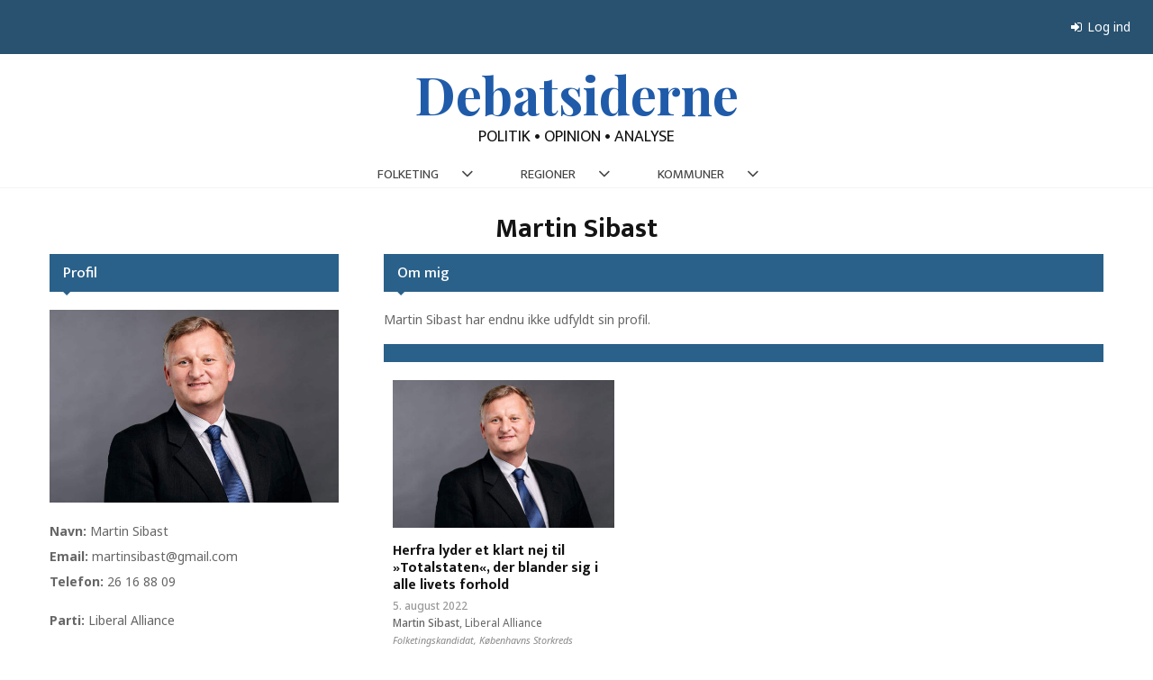

--- FILE ---
content_type: text/html; charset=UTF-8
request_url: https://debatsiderne.dk/author/martin35868/
body_size: 23587
content:
<!DOCTYPE html>
<html lang="da-DK">
<head>
	<meta charset="UTF-8">
		<meta name="viewport" content="width=device-width, initial-scale=1">
		<link rel="profile" href="http://gmpg.org/xfn/11">
	<title>Martin Sibast &#8211; Debatsiderne</title>
<meta name='robots' content='noindex, nofollow' />
	<style>img:is([sizes="auto" i], [sizes^="auto," i]) { contain-intrinsic-size: 3000px 1500px }</style>
	<link rel='dns-prefetch' href='//ads.netavis.dk' />
<link rel='dns-prefetch' href='//fonts.googleapis.com' />
<link rel="alternate" type="application/rss+xml" title="Debatsiderne &raquo; Feed" href="https://debatsiderne.dk/feed/" />
<link rel="alternate" type="application/rss+xml" title="Debatsiderne &raquo;-kommentar-feed" href="https://debatsiderne.dk/comments/feed/" />
<link rel="alternate" type="application/rss+xml" title="Debatsiderne &raquo; feed for indlæg af Martin Sibast" href="https://debatsiderne.dk/author/martin35868/feed/" />
<script type="text/javascript">
/* <![CDATA[ */
window._wpemojiSettings = {"baseUrl":"https:\/\/s.w.org\/images\/core\/emoji\/16.0.1\/72x72\/","ext":".png","svgUrl":"https:\/\/s.w.org\/images\/core\/emoji\/16.0.1\/svg\/","svgExt":".svg","source":{"concatemoji":"https:\/\/debatsiderne.dk\/wp-includes\/js\/wp-emoji-release.min.js?ver=6.8.3"}};
/*! This file is auto-generated */
!function(s,n){var o,i,e;function c(e){try{var t={supportTests:e,timestamp:(new Date).valueOf()};sessionStorage.setItem(o,JSON.stringify(t))}catch(e){}}function p(e,t,n){e.clearRect(0,0,e.canvas.width,e.canvas.height),e.fillText(t,0,0);var t=new Uint32Array(e.getImageData(0,0,e.canvas.width,e.canvas.height).data),a=(e.clearRect(0,0,e.canvas.width,e.canvas.height),e.fillText(n,0,0),new Uint32Array(e.getImageData(0,0,e.canvas.width,e.canvas.height).data));return t.every(function(e,t){return e===a[t]})}function u(e,t){e.clearRect(0,0,e.canvas.width,e.canvas.height),e.fillText(t,0,0);for(var n=e.getImageData(16,16,1,1),a=0;a<n.data.length;a++)if(0!==n.data[a])return!1;return!0}function f(e,t,n,a){switch(t){case"flag":return n(e,"\ud83c\udff3\ufe0f\u200d\u26a7\ufe0f","\ud83c\udff3\ufe0f\u200b\u26a7\ufe0f")?!1:!n(e,"\ud83c\udde8\ud83c\uddf6","\ud83c\udde8\u200b\ud83c\uddf6")&&!n(e,"\ud83c\udff4\udb40\udc67\udb40\udc62\udb40\udc65\udb40\udc6e\udb40\udc67\udb40\udc7f","\ud83c\udff4\u200b\udb40\udc67\u200b\udb40\udc62\u200b\udb40\udc65\u200b\udb40\udc6e\u200b\udb40\udc67\u200b\udb40\udc7f");case"emoji":return!a(e,"\ud83e\udedf")}return!1}function g(e,t,n,a){var r="undefined"!=typeof WorkerGlobalScope&&self instanceof WorkerGlobalScope?new OffscreenCanvas(300,150):s.createElement("canvas"),o=r.getContext("2d",{willReadFrequently:!0}),i=(o.textBaseline="top",o.font="600 32px Arial",{});return e.forEach(function(e){i[e]=t(o,e,n,a)}),i}function t(e){var t=s.createElement("script");t.src=e,t.defer=!0,s.head.appendChild(t)}"undefined"!=typeof Promise&&(o="wpEmojiSettingsSupports",i=["flag","emoji"],n.supports={everything:!0,everythingExceptFlag:!0},e=new Promise(function(e){s.addEventListener("DOMContentLoaded",e,{once:!0})}),new Promise(function(t){var n=function(){try{var e=JSON.parse(sessionStorage.getItem(o));if("object"==typeof e&&"number"==typeof e.timestamp&&(new Date).valueOf()<e.timestamp+604800&&"object"==typeof e.supportTests)return e.supportTests}catch(e){}return null}();if(!n){if("undefined"!=typeof Worker&&"undefined"!=typeof OffscreenCanvas&&"undefined"!=typeof URL&&URL.createObjectURL&&"undefined"!=typeof Blob)try{var e="postMessage("+g.toString()+"("+[JSON.stringify(i),f.toString(),p.toString(),u.toString()].join(",")+"));",a=new Blob([e],{type:"text/javascript"}),r=new Worker(URL.createObjectURL(a),{name:"wpTestEmojiSupports"});return void(r.onmessage=function(e){c(n=e.data),r.terminate(),t(n)})}catch(e){}c(n=g(i,f,p,u))}t(n)}).then(function(e){for(var t in e)n.supports[t]=e[t],n.supports.everything=n.supports.everything&&n.supports[t],"flag"!==t&&(n.supports.everythingExceptFlag=n.supports.everythingExceptFlag&&n.supports[t]);n.supports.everythingExceptFlag=n.supports.everythingExceptFlag&&!n.supports.flag,n.DOMReady=!1,n.readyCallback=function(){n.DOMReady=!0}}).then(function(){return e}).then(function(){var e;n.supports.everything||(n.readyCallback(),(e=n.source||{}).concatemoji?t(e.concatemoji):e.wpemoji&&e.twemoji&&(t(e.twemoji),t(e.wpemoji)))}))}((window,document),window._wpemojiSettings);
/* ]]> */
</script>
<style id='wp-emoji-styles-inline-css' type='text/css'>

	img.wp-smiley, img.emoji {
		display: inline !important;
		border: none !important;
		box-shadow: none !important;
		height: 1em !important;
		width: 1em !important;
		margin: 0 0.07em !important;
		vertical-align: -0.1em !important;
		background: none !important;
		padding: 0 !important;
	}
</style>
<link rel='stylesheet' id='wp-block-library-css' href='https://debatsiderne.dk/wp-includes/css/dist/block-library/style.min.css?ver=6.8.3' type='text/css' media='all' />
<style id='wp-block-library-theme-inline-css' type='text/css'>
.wp-block-audio :where(figcaption){color:#555;font-size:13px;text-align:center}.is-dark-theme .wp-block-audio :where(figcaption){color:#ffffffa6}.wp-block-audio{margin:0 0 1em}.wp-block-code{border:1px solid #ccc;border-radius:4px;font-family:Menlo,Consolas,monaco,monospace;padding:.8em 1em}.wp-block-embed :where(figcaption){color:#555;font-size:13px;text-align:center}.is-dark-theme .wp-block-embed :where(figcaption){color:#ffffffa6}.wp-block-embed{margin:0 0 1em}.blocks-gallery-caption{color:#555;font-size:13px;text-align:center}.is-dark-theme .blocks-gallery-caption{color:#ffffffa6}:root :where(.wp-block-image figcaption){color:#555;font-size:13px;text-align:center}.is-dark-theme :root :where(.wp-block-image figcaption){color:#ffffffa6}.wp-block-image{margin:0 0 1em}.wp-block-pullquote{border-bottom:4px solid;border-top:4px solid;color:currentColor;margin-bottom:1.75em}.wp-block-pullquote cite,.wp-block-pullquote footer,.wp-block-pullquote__citation{color:currentColor;font-size:.8125em;font-style:normal;text-transform:uppercase}.wp-block-quote{border-left:.25em solid;margin:0 0 1.75em;padding-left:1em}.wp-block-quote cite,.wp-block-quote footer{color:currentColor;font-size:.8125em;font-style:normal;position:relative}.wp-block-quote:where(.has-text-align-right){border-left:none;border-right:.25em solid;padding-left:0;padding-right:1em}.wp-block-quote:where(.has-text-align-center){border:none;padding-left:0}.wp-block-quote.is-large,.wp-block-quote.is-style-large,.wp-block-quote:where(.is-style-plain){border:none}.wp-block-search .wp-block-search__label{font-weight:700}.wp-block-search__button{border:1px solid #ccc;padding:.375em .625em}:where(.wp-block-group.has-background){padding:1.25em 2.375em}.wp-block-separator.has-css-opacity{opacity:.4}.wp-block-separator{border:none;border-bottom:2px solid;margin-left:auto;margin-right:auto}.wp-block-separator.has-alpha-channel-opacity{opacity:1}.wp-block-separator:not(.is-style-wide):not(.is-style-dots){width:100px}.wp-block-separator.has-background:not(.is-style-dots){border-bottom:none;height:1px}.wp-block-separator.has-background:not(.is-style-wide):not(.is-style-dots){height:2px}.wp-block-table{margin:0 0 1em}.wp-block-table td,.wp-block-table th{word-break:normal}.wp-block-table :where(figcaption){color:#555;font-size:13px;text-align:center}.is-dark-theme .wp-block-table :where(figcaption){color:#ffffffa6}.wp-block-video :where(figcaption){color:#555;font-size:13px;text-align:center}.is-dark-theme .wp-block-video :where(figcaption){color:#ffffffa6}.wp-block-video{margin:0 0 1em}:root :where(.wp-block-template-part.has-background){margin-bottom:0;margin-top:0;padding:1.25em 2.375em}
</style>
<style id='classic-theme-styles-inline-css' type='text/css'>
/*! This file is auto-generated */
.wp-block-button__link{color:#fff;background-color:#32373c;border-radius:9999px;box-shadow:none;text-decoration:none;padding:calc(.667em + 2px) calc(1.333em + 2px);font-size:1.125em}.wp-block-file__button{background:#32373c;color:#fff;text-decoration:none}
</style>
<style id='global-styles-inline-css' type='text/css'>
:root{--wp--preset--aspect-ratio--square: 1;--wp--preset--aspect-ratio--4-3: 4/3;--wp--preset--aspect-ratio--3-4: 3/4;--wp--preset--aspect-ratio--3-2: 3/2;--wp--preset--aspect-ratio--2-3: 2/3;--wp--preset--aspect-ratio--16-9: 16/9;--wp--preset--aspect-ratio--9-16: 9/16;--wp--preset--color--black: #000000;--wp--preset--color--cyan-bluish-gray: #abb8c3;--wp--preset--color--white: #ffffff;--wp--preset--color--pale-pink: #f78da7;--wp--preset--color--vivid-red: #cf2e2e;--wp--preset--color--luminous-vivid-orange: #ff6900;--wp--preset--color--luminous-vivid-amber: #fcb900;--wp--preset--color--light-green-cyan: #7bdcb5;--wp--preset--color--vivid-green-cyan: #00d084;--wp--preset--color--pale-cyan-blue: #8ed1fc;--wp--preset--color--vivid-cyan-blue: #0693e3;--wp--preset--color--vivid-purple: #9b51e0;--wp--preset--gradient--vivid-cyan-blue-to-vivid-purple: linear-gradient(135deg,rgba(6,147,227,1) 0%,rgb(155,81,224) 100%);--wp--preset--gradient--light-green-cyan-to-vivid-green-cyan: linear-gradient(135deg,rgb(122,220,180) 0%,rgb(0,208,130) 100%);--wp--preset--gradient--luminous-vivid-amber-to-luminous-vivid-orange: linear-gradient(135deg,rgba(252,185,0,1) 0%,rgba(255,105,0,1) 100%);--wp--preset--gradient--luminous-vivid-orange-to-vivid-red: linear-gradient(135deg,rgba(255,105,0,1) 0%,rgb(207,46,46) 100%);--wp--preset--gradient--very-light-gray-to-cyan-bluish-gray: linear-gradient(135deg,rgb(238,238,238) 0%,rgb(169,184,195) 100%);--wp--preset--gradient--cool-to-warm-spectrum: linear-gradient(135deg,rgb(74,234,220) 0%,rgb(151,120,209) 20%,rgb(207,42,186) 40%,rgb(238,44,130) 60%,rgb(251,105,98) 80%,rgb(254,248,76) 100%);--wp--preset--gradient--blush-light-purple: linear-gradient(135deg,rgb(255,206,236) 0%,rgb(152,150,240) 100%);--wp--preset--gradient--blush-bordeaux: linear-gradient(135deg,rgb(254,205,165) 0%,rgb(254,45,45) 50%,rgb(107,0,62) 100%);--wp--preset--gradient--luminous-dusk: linear-gradient(135deg,rgb(255,203,112) 0%,rgb(199,81,192) 50%,rgb(65,88,208) 100%);--wp--preset--gradient--pale-ocean: linear-gradient(135deg,rgb(255,245,203) 0%,rgb(182,227,212) 50%,rgb(51,167,181) 100%);--wp--preset--gradient--electric-grass: linear-gradient(135deg,rgb(202,248,128) 0%,rgb(113,206,126) 100%);--wp--preset--gradient--midnight: linear-gradient(135deg,rgb(2,3,129) 0%,rgb(40,116,252) 100%);--wp--preset--font-size--small: 14px;--wp--preset--font-size--medium: 20px;--wp--preset--font-size--large: 32px;--wp--preset--font-size--x-large: 42px;--wp--preset--font-size--normal: 16px;--wp--preset--font-size--huge: 42px;--wp--preset--spacing--20: 0.44rem;--wp--preset--spacing--30: 0.67rem;--wp--preset--spacing--40: 1rem;--wp--preset--spacing--50: 1.5rem;--wp--preset--spacing--60: 2.25rem;--wp--preset--spacing--70: 3.38rem;--wp--preset--spacing--80: 5.06rem;--wp--preset--shadow--natural: 6px 6px 9px rgba(0, 0, 0, 0.2);--wp--preset--shadow--deep: 12px 12px 50px rgba(0, 0, 0, 0.4);--wp--preset--shadow--sharp: 6px 6px 0px rgba(0, 0, 0, 0.2);--wp--preset--shadow--outlined: 6px 6px 0px -3px rgba(255, 255, 255, 1), 6px 6px rgba(0, 0, 0, 1);--wp--preset--shadow--crisp: 6px 6px 0px rgba(0, 0, 0, 1);}:where(.is-layout-flex){gap: 0.5em;}:where(.is-layout-grid){gap: 0.5em;}body .is-layout-flex{display: flex;}.is-layout-flex{flex-wrap: wrap;align-items: center;}.is-layout-flex > :is(*, div){margin: 0;}body .is-layout-grid{display: grid;}.is-layout-grid > :is(*, div){margin: 0;}:where(.wp-block-columns.is-layout-flex){gap: 2em;}:where(.wp-block-columns.is-layout-grid){gap: 2em;}:where(.wp-block-post-template.is-layout-flex){gap: 1.25em;}:where(.wp-block-post-template.is-layout-grid){gap: 1.25em;}.has-black-color{color: var(--wp--preset--color--black) !important;}.has-cyan-bluish-gray-color{color: var(--wp--preset--color--cyan-bluish-gray) !important;}.has-white-color{color: var(--wp--preset--color--white) !important;}.has-pale-pink-color{color: var(--wp--preset--color--pale-pink) !important;}.has-vivid-red-color{color: var(--wp--preset--color--vivid-red) !important;}.has-luminous-vivid-orange-color{color: var(--wp--preset--color--luminous-vivid-orange) !important;}.has-luminous-vivid-amber-color{color: var(--wp--preset--color--luminous-vivid-amber) !important;}.has-light-green-cyan-color{color: var(--wp--preset--color--light-green-cyan) !important;}.has-vivid-green-cyan-color{color: var(--wp--preset--color--vivid-green-cyan) !important;}.has-pale-cyan-blue-color{color: var(--wp--preset--color--pale-cyan-blue) !important;}.has-vivid-cyan-blue-color{color: var(--wp--preset--color--vivid-cyan-blue) !important;}.has-vivid-purple-color{color: var(--wp--preset--color--vivid-purple) !important;}.has-black-background-color{background-color: var(--wp--preset--color--black) !important;}.has-cyan-bluish-gray-background-color{background-color: var(--wp--preset--color--cyan-bluish-gray) !important;}.has-white-background-color{background-color: var(--wp--preset--color--white) !important;}.has-pale-pink-background-color{background-color: var(--wp--preset--color--pale-pink) !important;}.has-vivid-red-background-color{background-color: var(--wp--preset--color--vivid-red) !important;}.has-luminous-vivid-orange-background-color{background-color: var(--wp--preset--color--luminous-vivid-orange) !important;}.has-luminous-vivid-amber-background-color{background-color: var(--wp--preset--color--luminous-vivid-amber) !important;}.has-light-green-cyan-background-color{background-color: var(--wp--preset--color--light-green-cyan) !important;}.has-vivid-green-cyan-background-color{background-color: var(--wp--preset--color--vivid-green-cyan) !important;}.has-pale-cyan-blue-background-color{background-color: var(--wp--preset--color--pale-cyan-blue) !important;}.has-vivid-cyan-blue-background-color{background-color: var(--wp--preset--color--vivid-cyan-blue) !important;}.has-vivid-purple-background-color{background-color: var(--wp--preset--color--vivid-purple) !important;}.has-black-border-color{border-color: var(--wp--preset--color--black) !important;}.has-cyan-bluish-gray-border-color{border-color: var(--wp--preset--color--cyan-bluish-gray) !important;}.has-white-border-color{border-color: var(--wp--preset--color--white) !important;}.has-pale-pink-border-color{border-color: var(--wp--preset--color--pale-pink) !important;}.has-vivid-red-border-color{border-color: var(--wp--preset--color--vivid-red) !important;}.has-luminous-vivid-orange-border-color{border-color: var(--wp--preset--color--luminous-vivid-orange) !important;}.has-luminous-vivid-amber-border-color{border-color: var(--wp--preset--color--luminous-vivid-amber) !important;}.has-light-green-cyan-border-color{border-color: var(--wp--preset--color--light-green-cyan) !important;}.has-vivid-green-cyan-border-color{border-color: var(--wp--preset--color--vivid-green-cyan) !important;}.has-pale-cyan-blue-border-color{border-color: var(--wp--preset--color--pale-cyan-blue) !important;}.has-vivid-cyan-blue-border-color{border-color: var(--wp--preset--color--vivid-cyan-blue) !important;}.has-vivid-purple-border-color{border-color: var(--wp--preset--color--vivid-purple) !important;}.has-vivid-cyan-blue-to-vivid-purple-gradient-background{background: var(--wp--preset--gradient--vivid-cyan-blue-to-vivid-purple) !important;}.has-light-green-cyan-to-vivid-green-cyan-gradient-background{background: var(--wp--preset--gradient--light-green-cyan-to-vivid-green-cyan) !important;}.has-luminous-vivid-amber-to-luminous-vivid-orange-gradient-background{background: var(--wp--preset--gradient--luminous-vivid-amber-to-luminous-vivid-orange) !important;}.has-luminous-vivid-orange-to-vivid-red-gradient-background{background: var(--wp--preset--gradient--luminous-vivid-orange-to-vivid-red) !important;}.has-very-light-gray-to-cyan-bluish-gray-gradient-background{background: var(--wp--preset--gradient--very-light-gray-to-cyan-bluish-gray) !important;}.has-cool-to-warm-spectrum-gradient-background{background: var(--wp--preset--gradient--cool-to-warm-spectrum) !important;}.has-blush-light-purple-gradient-background{background: var(--wp--preset--gradient--blush-light-purple) !important;}.has-blush-bordeaux-gradient-background{background: var(--wp--preset--gradient--blush-bordeaux) !important;}.has-luminous-dusk-gradient-background{background: var(--wp--preset--gradient--luminous-dusk) !important;}.has-pale-ocean-gradient-background{background: var(--wp--preset--gradient--pale-ocean) !important;}.has-electric-grass-gradient-background{background: var(--wp--preset--gradient--electric-grass) !important;}.has-midnight-gradient-background{background: var(--wp--preset--gradient--midnight) !important;}.has-small-font-size{font-size: var(--wp--preset--font-size--small) !important;}.has-medium-font-size{font-size: var(--wp--preset--font-size--medium) !important;}.has-large-font-size{font-size: var(--wp--preset--font-size--large) !important;}.has-x-large-font-size{font-size: var(--wp--preset--font-size--x-large) !important;}
:where(.wp-block-post-template.is-layout-flex){gap: 1.25em;}:where(.wp-block-post-template.is-layout-grid){gap: 1.25em;}
:where(.wp-block-columns.is-layout-flex){gap: 2em;}:where(.wp-block-columns.is-layout-grid){gap: 2em;}
:root :where(.wp-block-pullquote){font-size: 1.5em;line-height: 1.6;}
</style>
<link rel='stylesheet' id='pencisc-css' href='https://debatsiderne.dk/wp-content/plugins/penci-framework/assets/css/single-shortcode.css?ver=6.8.3' type='text/css' media='all' />
<link rel='stylesheet' id='parent-style-css' href='https://debatsiderne.dk/wp-content/themes/pennews-child/parent_style.css?ver=6.8.3' type='text/css' media='all' />
<link rel='stylesheet' id='penci-font-awesome-css' href='https://debatsiderne.dk/wp-content/themes/pennews/css/font-awesome.min.css?ver=4.5.2' type='text/css' media='all' />
<link rel='stylesheet' id='penci-fonts-css' href='//fonts.googleapis.com/css?family=Roboto%3A300%2C300italic%2C400%2C400italic%2C500%2C500italic%2C700%2C700italic%2C800%2C800italic%7CMukta+Vaani%3A300%2C300italic%2C400%2C400italic%2C500%2C500italic%2C700%2C700italic%2C800%2C800italic%7COswald%3A300%2C300italic%2C400%2C400italic%2C500%2C500italic%2C700%2C700italic%2C800%2C800italic%7CTeko%3A300%2C300italic%2C400%2C400italic%2C500%2C500italic%2C700%2C700italic%2C800%2C800italic%7CPlayfair+Display%3A300%2C300italic%2C400%2C400italic%2C500%2C500italic%2C700%2C700italic%2C800%2C800italic%7CNoto+Sans%3A300%2C300italic%2C400%2C400italic%2C500%2C500italic%2C700%2C700italic%2C800%2C800italic%7COpen+Sans%3A300%2C300italic%2C400%2C400italic%2C500%2C500italic%2C700%2C700italic%2C800%2C800italic%3A300%2C300italic%2C400%2C400italic%2C500%2C500italic%2C700%2C700italic%2C800%2C800italic%26subset%3Dcyrillic%2Ccyrillic-ext%2Cgreek%2Cgreek-ext%2Clatin-ext' type='text/css' media='all' />
<link rel='stylesheet' id='penci-style-css' href='https://debatsiderne.dk/wp-content/themes/pennews-child/style.css?ver=6.7.1' type='text/css' media='all' />
<style id='penci-style-inline-css' type='text/css'>
.penci-block-vc.style-title-13:not(.footer-widget).style-title-center .penci-block-heading {border-right: 10px solid transparent; border-left: 10px solid transparent; }.site-branding h1, .site-branding h2 {margin: 0;}.penci-schema-markup { display: none !important; }.penci-entry-media .twitter-video { max-width: none !important; margin: 0 !important; }.penci-entry-media .fb-video { margin-bottom: 0; }.penci-entry-media .post-format-meta > iframe { vertical-align: top; }.penci-single-style-6 .penci-entry-media-top.penci-video-format-dailymotion:after, .penci-single-style-6 .penci-entry-media-top.penci-video-format-facebook:after, .penci-single-style-6 .penci-entry-media-top.penci-video-format-vimeo:after, .penci-single-style-6 .penci-entry-media-top.penci-video-format-twitter:after, .penci-single-style-7 .penci-entry-media-top.penci-video-format-dailymotion:after, .penci-single-style-7 .penci-entry-media-top.penci-video-format-facebook:after, .penci-single-style-7 .penci-entry-media-top.penci-video-format-vimeo:after, .penci-single-style-7 .penci-entry-media-top.penci-video-format-twitter:after { content: none; } .penci-single-style-5 .penci-entry-media.penci-video-format-dailymotion:after, .penci-single-style-5 .penci-entry-media.penci-video-format-facebook:after, .penci-single-style-5 .penci-entry-media.penci-video-format-vimeo:after, .penci-single-style-5 .penci-entry-media.penci-video-format-twitter:after { content: none; }@media screen and (max-width: 960px) { .penci-insta-thumb ul.thumbnails.penci_col_5 li, .penci-insta-thumb ul.thumbnails.penci_col_6 li { width: 33.33% !important; } .penci-insta-thumb ul.thumbnails.penci_col_7 li, .penci-insta-thumb ul.thumbnails.penci_col_8 li, .penci-insta-thumb ul.thumbnails.penci_col_9 li, .penci-insta-thumb ul.thumbnails.penci_col_10 li { width: 25% !important; } }.site-header.header--s12 .penci-menu-toggle-wapper,.site-header.header--s12 .header__social-search { flex: 1; }.site-header.header--s5 .site-branding {  padding-right: 0;margin-right: 40px; }.penci-block_37 .penci_post-meta { padding-top: 8px; }.penci-block_37 .penci-post-excerpt + .penci_post-meta { padding-top: 0; }.penci-hide-text-votes { display: none; }.penci-usewr-review {  border-top: 1px solid #ececec; }.penci-review-score {top: 5px; position: relative; }.penci-social-counter.penci-social-counter--style-3 .penci-social__empty a, .penci-social-counter.penci-social-counter--style-4 .penci-social__empty a, .penci-social-counter.penci-social-counter--style-5 .penci-social__empty a, .penci-social-counter.penci-social-counter--style-6 .penci-social__empty a { display: flex; justify-content: center; align-items: center; }.penci-block-error { padding: 0 20px 20px; }@media screen and (min-width: 1240px){ .penci_dis_padding_bw .penci-content-main.penci-col-4:nth-child(3n+2) { padding-right: 15px; padding-left: 15px; }}.bos_searchbox_widget_class.penci-vc-column-1 #flexi_searchbox #b_searchboxInc .b_submitButton_wrapper{ padding-top: 10px; padding-bottom: 10px; }.mfp-image-holder .mfp-close, .mfp-iframe-holder .mfp-close { background: transparent; border-color: transparent; }h1, h2, h3, h4, h5, h6,.error404 .page-title,
		.error404 .penci-block-vc .penci-block__title, .footer__bottom.style-2 .block-title {font-family: 'Mukta Vaani', sans-serif}h1, h2, h3, h4, h5, h6,.error404 .page-title,
		 .error404 .penci-block-vc .penci-block__title, .product_list_widget .product-title, .footer__bottom.style-2 .block-title {font-weight: 700}body, button, input, select, textarea,.penci-post-subtitle,.woocommerce ul.products li.product .button,#site-navigation .penci-megamenu .penci-mega-thumbnail .mega-cat-name{font-family: 'Noto Sans', sans-serif}.site-content,.penci-page-style-1 .site-content, 
		.page-template-full-width.penci-block-pagination .site-content,
		.penci-page-style-2 .site-content, .penci-single-style-1 .site-content, 
		.penci-single-style-2 .site-content,.penci-page-style-3 .site-content,
		.penci-single-style-3 .site-content{ margin-top:30px; }.penci-vc_two-sidebar.penci-vc_2sidebar-content.penci-container .penci-wide-content,.penci-vc_two-sidebar.penci-vc_2sidebar-content.penci-container-fluid  .penci-wide-content,.penci-vc_two-sidebar.penci-vc_content-2sidebar.penci-container .penci-wide-content,.penci-vc_two-sidebar.penci-vc_content-2sidebar.penci-container-fluid .penci-wide-content {padding-left: 0 !important;padding-right: 0 !important;}@media screen and (min-width: 1240px){
		.two-sidebar .site-main .penci-container .penci-wide-content,
		.penci-vc_two-sidebar.penci-container .penci-wide-content,
		.penci-vc_two-sidebar.penci-container-fluid .penci-wide-content{ padding-left: 40px!important; padding-right:40px!important;  }}@media screen and (min-width: 1240px){
		 .penci-vc_sidebar-left .penci-content-main,
		 .penci-container-width-1400 .penci-con_innner-sidebar-left .penci_column_inner-main, 
		 .sidebar-left .site-main .penci-wide-content{ padding-left:40px !important;padding-right: 0 !important; }}@media screen and (min-width: 1240px){ 
		 .penci-vc_sidebar-right .penci-content-main,
		 .sidebar-right .site-main .penci-wide-content,
		 .penci-container-width-1400 .penci-con_innner-sidebar-right .penci_column_inner-main { padding-right:40px !important; padding-left:0 !important; }}@media screen and (min-width: 1240px){  .penci-container__content .penci-col-6:nth-child(2n+1), .penci-two-column .penci-container__content .penci-two-column-item:nth-child(2n+1){ padding-right:20px !important; }}@media screen and (min-width: 1240px){  .penci-container__content .penci-col-6:nth-child(2n+2), .penci-two-column .penci-container__content .penci-two-column-item:nth-child(2n+2){ padding-left:20px !important; }}@media screen and (min-width: 1240px){  .penci-container__content .penci-col-4:nth-child(3n+1){ padding-right:20px !important; }}@media screen and (min-width: 1240px){  .penci-container__content .penci-col-4:nth-child(3n+2){ padding-left:20px !important; padding-right:20px !important; }}@media screen and (min-width: 1240px){  .penci-container__content .penci-col-4:nth-child(3n+3){ padding-left:20px !important; }}@media screen and (min-width: 1240px){  .penci-container__content .penci-col-3:nth-child(4n+1){ padding-right:20px !important; }}@media screen and (min-width: 1240px){  .penci-container__content .penci-col-3:nth-child(4n+2),
		.penci-container__content .penci-col-3:nth-child(4n+3){ padding-left:20px !important; padding-right:20px !important; }}@media screen and (min-width: 1240px){  .penci-container__content .penci-col-3:nth-child(4n+4){ padding-left:20px !important; }}@media screen and (min-width: 1240px) {.penci-recipe-index-wrap .penci-recipe-index .penci-recipe-index-item {padding-left: 10px !important;padding-right: 10px !important;}}@media screen and (min-width: 1240px){ 
		 .penci-vc_two-sidebar.penci-vc_content-2sidebar.penci-container .penci-wide-content,
		 .penci-vc_two-sidebar.penci-vc_content-2sidebar.penci-container-fluid .penci-wide-content,
		 .penci-vc_two-sidebar.penci-vc_2sidebar-content.penci-container .penci-wide-content,
		 .penci-vc_two-sidebar.penci-vc_2sidebar-content.penci-container-fluid .penci-wide-content{ max-width: calc( 100% - 680px) !important; }}@media screen and (min-width: 1240px){ 
		 .penci-container-1080.penci-vc_two-sidebar .penci-content-main, 
		 .penci-container-width-1080.penci-vc_two-sidebar .penci-content-main{ max-width: calc( 100% - 680px) !important; }}@media screen and (min-width: 1240px){ .penci-vc_two-sidebar.penci-vc_content-2sidebar.penci-container .widget-area-2,
		 .penci-vc_two-sidebar.penci-vc_content-2sidebar.penci-container-fluid .widget-area-2,
		 .penci-vc_two-sidebar.penci-vc_content-2sidebar.penci-container .widget-area-1, 
		 .penci-vc_two-sidebar.penci-vc_content-2sidebar.penci-container-fluid .widget-area-1{  padding-left:40px !important; width: 340px !important; }}@media screen and (min-width: 1240px){ .penci-vc_two-sidebar.penci-vc_2sidebar-content.penci-container .widget-area-2,
		 .penci-vc_two-sidebar.penci-vc_2sidebar-content.penci-container-fluid .widget-area-2,
		 .penci-vc_two-sidebar.penci-vc_2sidebar-content.penci-container .widget-area-1, 
		 .penci-vc_two-sidebar.penci-vc_2sidebar-content.penci-container-fluid .widget-area-1{  padding-right:40px !important; width: 340px !important; }}.penci-topbar h3, .penci-topbar, .penci-topbar ul.menu>li>a,.penci-topbar ul.menu li ul.sub-menu li a,.penci-topbar ul.topbar__logout li a, .topbar_weather .penci-weather-degrees{ font-size: 14px; }.penci-topbar{ background-color:#285270 ; }.penci-topbar,.penci-topbar a, .penci-topbar ul li a{ color:#ffffff ; }.penci-topbar a:hover , .penci-topbar ul li a:hover{ color:#ffffff !important; }.topbar__social-media a:hover{ color:#4caf50 ; }.penci-topbar ul.menu li ul.sub-menu li a:hover{ color:#4caf50 ; }.penci-topbar .topbar__trending .headline-title{ background-color:#4caf50 ; }.site-header .site-branding,.header__top .site-branding{ padding-top:15px !important; }.site-header .site-branding,.header__top .site-branding{ padding-bottom:15px !important; }.site-description{ font-family: 'Mukta Vaani', sans-serif;font-weight: 400;font-style: normal;font-size: 18px; }.main-navigation > ul:not(.children) > li.highlight-button{ min-height: 35px; }.site-header,.main-navigation > ul:not(.children) > li > a,.site-header.header--s7 .main-navigation > ul:not(.children) > li > a,.search-click,.penci-menuhbg-wapper,.header__social-media,.site-header.header--s7,.site-header.header--s1 .site-branding .site-title,.site-header.header--s7 .site-branding .site-title,.site-header.header--s10 .site-branding .site-title,.site-header.header--s5 .site-branding .site-title{ line-height: 34px; min-height: 35px; }.site-header.header--s7 .custom-logo, .site-header.header--s10 .custom-logo,.site-header.header--s11 .custom-logo, .site-header.header--s1 .custom-logo, .site-header.header--s5 .custom-logo { max-height: 31px; }.main-navigation a,.mobile-sidebar .primary-menu-mobile li a, .penci-menu-hbg .primary-menu-mobile li a{ font-family: 'Mukta Vaani', sans-serif; }.main-navigation a,.mobile-sidebar .primary-menu-mobile li a, .penci-menu-hbg .primary-menu-mobile li a{ font-weight: 400; }.main-navigation > ul:not(.children) > li > a{ font-size: 15px; }.main-navigation ul ul a{ font-size: 13px; }#site-navigation .penci-megamenu .penci-mega-child-categories a{ font-size: 7px; }#site-navigation .penci-megamenu .penci-content-megamenu .penci-mega-latest-posts .penci-mega-post a:not(.mega-cat-name){ font-size: 12px; }.main-navigation a{ text-transform: none; }.penci-pmore-link .more-link{ background-color:#2a618a; }.penci-menu-hbg-widgets .menu-hbg-title { font-family:'Open Sans', sans-serif }
		.woocommerce div.product .related > h2,.woocommerce div.product .upsells > h2,
		.post-title-box .post-box-title,.site-content #respond h3,.site-content .widget-title,
		.site-content .widgettitle,
		body.page-template-full-width.page-paged-2 .site-content .widget.penci-block-vc .penci-block__title,
		body:not( .page-template-full-width ) .site-content .widget.penci-block-vc .penci-block__title{ font-size:17px !important;font-weight:500 !important;font-family:'Open Sans', sans-serif !important; }.site-content .widget.penci-block-vc .penci-block__title{ text-transform: none; }.footer__bottom  .footer__logo a{font-family: 'Playfair Display', serif;font-size: 48px !important;}#footer__sidebars.footer__sidebars{padding-top: 30px;padding-bottom: 70px;}.site-footer .penci-block-vc .penci-block__title{ font-size:14px;font-weight:700;font-family:'Noto Sans', sans-serif;text-transform: none; }.site-footer .penci-block-vc .penci-block-heading{ border-bottom: 0; }.site-footer .penci-block-vc .penci-block-heading .penci-block__title{  padding-bottom: 0;; }.footer__sidebars + .footer__bottom .footer__bottom_container:before{ content: none; }.footer__bottom .footer__bottom_container{padding-top:50px;padding-bottom:60px;}.penci-popup-login-register .penci-login-container a:hover{ color:#4caf50 ; }.penci-popup-login-register .penci-login-container .penci-login input[type="submit"]{ background-color:#4caf50 ; }body{ background-color: #fff; }
		.penci-ajax-search-results .ajax-loading:before,
		.show-search .show-search__content,
		div.bbp-template-notice, div.indicator-hint,	
		.widget select,select, pre,.wpb_text_column,
		.single .penci-content-post, .page .penci-content-post,
		.forum-archive .penci-content-post,
		.penci-block-vc,.penci-archive__content,.error404 .not-found,.ajax-loading:before{ background-color:#ffffff }
		.penci-block-vc.style-title-11:not(.footer-widget) .penci-block__title a,
		.penci-block-vc.style-title-11:not(.footer-widget) .penci-block__title span, 
		.penci-block-vc.style-title-11:not(.footer-widget) .penci-subcat-filter, 
		.penci-block-vc.style-title-11:not(.footer-widget) .penci-slider-nav{ background-color:#ffffff }.penci-archive .entry-meta,.penci-archive .entry-meta a,

			.penci-inline-related-posts .penci_post-meta, .penci__general-meta .penci_post-meta, 
			.penci-block_video.style-1 .penci_post-meta, .penci-block_video.style-7 .penci_post-meta,
			.penci_breadcrumbs a, .penci_breadcrumbs span,.penci_breadcrumbs i,
			.error404 .page-content,
			.woocommerce .comment-form p.stars a,
			.woocommerce .woocommerce-ordering, .woocommerce .woocommerce-result-count,
			.woocommerce #reviews #comments ol.commentlist li .comment-text .meta,
			.penci-entry-meta,#wp-calendar caption,.penci-post-pagination span,
			.penci-archive .entry-meta span{ color:#999999 }
		.site-main .element-media-controls a, .entry-content .element-media-controls a,
		    .penci-portfolio-below_img .inner-item-portfolio .portfolio-desc h3,
			.post-entry .penci-portfolio-filter ul li a, .penci-portfolio-filter ul li a,
			.widget_display_stats dt, .widget_display_stats dd,
			#wp-calendar tbody td a,
			.widget.widget_display_replies a,
			.post-entry .penci-portfolio-filter ul li.active a, .penci-portfolio-filter ul li.active a,
			.woocommerce div.product .woocommerce-tabs ul.tabs li a,
			.woocommerce ul.products li.product h3, .woocommerce ul.products li.product .woocommerce-loop-product__title,
			.woocommerce table.shop_table td.product-name a,
			input[type="text"], input[type="email"], input[type="url"], input[type="password"],
			input[type="search"], input[type="number"], input[type="tel"], input[type="range"], input[type="date"],
			input[type="month"], input[type="week"], input[type="time"], input[type="datetime"], input[type="datetime-local"], input[type="color"], textarea,
			.error404 .page-content .search-form .search-submit,.penci-no-results .search-form .search-submit,.error404 .page-content a,
			a,.widget a,.penci-block-vc .penci-block__title a, .penci-block-vc .penci-block__title span,
			.penci-page-title, .penci-entry-title,.woocommerce .page-title,
			.penci-recipe-index-wrap .penci-recipe-index-title a,
			.penci-social-buttons .penci-social-share-text,
			.woocommerce div.product .product_title,
			.penci-post-pagination h5 a,
			.woocommerce div.product .woocommerce-tabs .panel > h2:first-child, .woocommerce div.product .woocommerce-tabs .panel #reviews #comments h2,
			.woocommerce div.product .woocommerce-tabs .panel #respond .comment-reply-title,
			.woocommerce #reviews #comments ol.commentlist li .comment-text .meta strong,
			.woocommerce div.product .related > h2, .woocommerce div.product .upsells > h2,
			.penci-author-content .author-social,
			.forum-archive .penci-entry-title,
			#bbpress-forums li.bbp-body ul.forum li.bbp-forum-info a,
			.woocommerce div.product .entry-summary div[itemprop="description"] h2, .woocommerce div.product .woocommerce-tabs #tab-description h2,
			.widget.widget_recent_entries li a, .widget.widget_recent_comments li a, .widget.widget_meta li a,
			.penci-pagination:not(.penci-ajax-more) a, .penci-pagination:not(.penci-ajax-more) span{ color:#111111 }div.wpforms-container .wpforms-form input[type=date],div.wpforms-container .wpforms-form input[type=datetime],div.wpforms-container .wpforms-form input[type=datetime-local],div.wpforms-container .wpforms-form input[type=email],div.wpforms-container .wpforms-form input[type=month],div.wpforms-container .wpforms-form input[type=number],div.wpforms-container .wpforms-form input[type=password],div.wpforms-container .wpforms-form input[type=range],div.wpforms-container .wpforms-form input[type=search],div.wpforms-container .wpforms-form input[type=tel],div.wpforms-container .wpforms-form input[type=text],div.wpforms-container .wpforms-form input[type=time],div.wpforms-container .wpforms-form input[type=url],div.wpforms-container .wpforms-form input[type=week],div.wpforms-container .wpforms-form select,div.wpforms-container .wpforms-form textarea{ color: #111111 }
		h1, h2, h3, h4, h5, h6,.penci-userreview-author,.penci-review-metas .penci-review-meta i,
		.entry-content h1, .entry-content h2, .entry-content h3, .entry-content h4,
		.entry-content h5, .entry-content h6, .comment-content h1, .comment-content h2,
		.comment-content h3, .comment-content h4, .comment-content h5, .comment-content h6,
		.penci-inline-related-posts .penci-irp-heading{ color:#111111 }.site-main .frontend-form-container .element-media-file,.site-main .frontend-form-container .element-media,.site-main .frontend-item-container .select2.select2-container .select2-selection.select-with-search-container,.site-main .frontend-item-container input[type="text"],.site-main .frontend-item-container input[type="email"],.site-main .frontend-item-container input[type="url"],.site-main .frontend-item-container textarea,.site-main .frontend-item-container select{ border-color: #dedede }
			.site-header,
			.buddypress-wrap .select-wrap,
			.penci-post-blog-classic,
			.activity-list.bp-list,
			.penci-team_memebers .penci-team_item__content,
			.penci-author-box-wrap,
			.about-widget .about-me-heading:before,
			#buddypress .wp-editor-container,
			#bbpress-forums .bbp-forums-list,
			div.bbp-forum-header, div.bbp-topic-header, div.bbp-reply-header,
			.activity-list li.bbp_topic_create .activity-content .activity-inner,
			.rtl .activity-list li.bbp_reply_create .activity-content .activity-inner,
			#drag-drop-area,
			.bp-avatar-nav ul.avatar-nav-items li.current,
			.bp-avatar-nav ul,
			.site-main .bbp-pagination-links a, .site-main .bbp-pagination-links span.current,
			.bbpress  .wp-editor-container,
			.penci-ajax-search-results-wrapper,
			.show-search .search-field,
			.show-search .show-search__content,
			.penci-viewall-results,
			.penci-subcat-list .flexMenu-viewMore .flexMenu-popup,
			.penci-owl-carousel-style .owl-dot span,
			.penci-owl-carousel-slider .owl-dot span,
			.woocommerce-cart table.cart td.actions .coupon .input-text,
			.blog-boxed .penci-archive__content .article_content,
			.penci-block_28 .block28_first_item:not(.hide-border),
			.penci-mul-comments-wrapper .penci-tab-nav,
			.penci-recipe,.penci-recipe-heading,.penci-recipe-ingredients,.penci-recipe-notes,
			.wp-block-yoast-faq-block .schema-faq-section,
			.wp-block-yoast-how-to-block ol.schema-how-to-steps,
			.wp-block-pullquote,
			.wrapper-penci-recipe .penci-recipe-ingredients
			{ border-color:#dedede }
		    blockquote:not(.wp-block-quote):before, q:before,   
		    blockquote:not(.wp-block-quote):after, q:after, blockquote.style-3:before,
			.penci-block-vc.style-title-10:not(.footer-widget) .penci-block-heading:after
			{ background-color:#dedede }
			.penci-block-vc.style-title-10:not(.footer-widget) .penci-block-heading,
			.wrapper-penci-review, .penci-review-container.penci-review-count,.penci-usewr-review,
			.widget .tagcloud a,.widget.widget_recent_entries li, .widget.widget_recent_comments li, .widget.widget_meta li,
		    .penci-inline-related-posts,
		    .penci_dark_layout .site-main #buddypress div.item-list-tabs:not(#subnav),
			code,abbr, acronym,fieldset,hr,#bbpress-forums div.bbp-the-content-wrapper textarea.bbp-the-content,
			.penci-pagination:not(.penci-ajax-more) a, .penci-pagination:not(.penci-ajax-more) span,
			th,td,#wp-calendar tbody td{ border-color:#dedede }
			.site-main #bbpress-forums li.bbp-body ul.forum,
			.site-main #bbpress-forums li.bbp-body ul.topic,#bbpress-forums li.bbp-footer,
			#bbpress-forums div.bbp-template-notice.info,
			.bbp-pagination-links a, .bbp-pagination-links span.current,
			.site-main #buddypress .standard-form textarea,
			.site-main #buddypress .standard-form input[type=text], .site-main #buddypress .standard-form input[type=color], 
			.site-main #buddypress .standard-form input[type=date], .site-main #buddypress .standard-form input[type=datetime],
			.site-main #buddypress .standard-form input[type=datetime-local], .site-main #buddypress .standard-form input[type=email],
			.site-main #buddypress .standard-form input[type=month], .site-main #buddypress .standard-form input[type=number], 
			.site-main #buddypress .standard-form input[type=range], .site-main #buddypress .standard-form input[type=search], 
			.site-main #buddypress .standard-form input[type=tel], .site-main #buddypress .standard-form input[type=time],
		    .site-main #buddypress .standard-form input[type=url], .site-main #buddypress .standard-form input[type=week],
		    .site-main #buddypress .standard-form select,.site-main #buddypress .standard-form input[type=password],
	        .site-main #buddypress .dir-search input[type=search], .site-main #buddypress .dir-search input[type=text],
	        .site-main #buddypress .groups-members-search input[type=search], .site-main #buddypress .groups-members-search input[type=text],
	        .site-main #buddypress button, .site-main #buddypress a.button,
	        .site-main #buddypress input[type=button], .site-main #buddypress input[type=reset],
	        .site-main #buddypress ul.button-nav li a,.site-main #buddypress div.generic-button a,.site-main #buddypress .comment-reply-link, 
	        a.bp-title-button,.site-main #buddypress button:hover,.site-main #buddypress a.button:hover, .site-main #buddypress a.button:focus,
	        .site-main #buddypress input[type=button]:hover, .site-main #buddypress input[type=reset]:hover, 
	        .site-main #buddypress ul.button-nav li a:hover, .site-main #buddypress ul.button-nav li.current a,
	        .site-main #buddypress div.generic-button a:hover,.site-main #buddypress .comment-reply-link:hover,
	        .site-main #buddypress input[type=submit]:hover,.site-main #buddypress select,.site-main #buddypress ul.item-list,
			.site-main #buddypress .profile[role=main],.site-main #buddypress ul.item-list li,.site-main #buddypress div.pagination .pag-count ,
			.site-main #buddypress div.pagination .pagination-links span,.site-main #buddypress div.pagination .pagination-links a,
			body.activity-permalink .site-main #buddypress div.activity-comments, .site-main #buddypress div.activity-comments form .ac-textarea,
			.site-main #buddypress table.profile-fields, .site-main #buddypress table.profile-fields:last-child{ border-color:#dedede }.site-main #buddypress table.notifications tr td.label, #buddypress table.notifications-settings tr td.label,.site-main #buddypress table.profile-fields tr td.label, #buddypress table.wp-profile-fields tr td.label,.site-main #buddypress table.messages-notices tr td.label, #buddypress table.forum tr td.label{ border-color: #dedede !important; }
			.penci-block-vc,
			.penci-block_1 .block1_first_item,
			.penci-block_1 .block1_first_item .penci_post-meta,
			.penci-block_1 .block1_items .penci_media_object,
			.penci-block_4 .penci-small-thumb:after,
			.penci-recent-rv,
			.penci-block_6 .penci-post-item,
			.penci-block_9 .block9_first_item,.penci-block_9 .penci-post-item,
			.penci-block_9 .block9_items .block9_item_loadmore:first-of-type,
			.penci-block_11 .block11_first_item,.penci-block_11 .penci-post-item,
			.penci-block_11 .block11_items .block11_item_loadmore:first-of-type,
			.penci-block_15 .penci-post-item,.penci-block_15 .penci-block__title,
			.penci-block_20 .penci_media_object,
			.penci-block_20 .penci_media_object.penci_mobj-image-right .penci_post_content,
			.penci-block_26 .block26_items .penci-post-item,
			.penci-block_28 .block28_first_item,
			.penci-block_28 .block28_first_item .penci_post-meta,
			.penci-block_29 .block_29_items .penci-post-item,
			.penci-block_30 .block30_items .penci_media_object,
			.penci-block_33 .block33_big_item .penci_post-meta,
			.penci-block_36 .penci-post-item, .penci-block_36 .penci-block__title,
			.penci-block_6 .penci-block_content__items:not(.penci-block-items__1) .penci-post-item:first-child,
			.penci-block_video.style-7 .penci-owl-carousel-slider .owl-dots span,
			.penci-owl-featured-area.style-12 .penci-small_items .owl-item.active .penci-item-mag,
			.penci-videos-playlist .penci-video-nav .penci-video-playlist-nav:not(.playlist-has-title) .penci-video-playlist-item:first-child,
			.penci-videos-playlist .penci-video-nav .penci-video-playlist-nav:not(.playlist-has-title) .penci-video-playlist-item:last-child,
			.penci-videos-playlist .penci-video-nav .penci-video-playlist-item,
			.penci-archive__content .penci-entry-header,
			.page-template-full-width.penci-block-pagination .penci_breadcrumbs,
			.penci-post-pagination,.penci-pfl-social_share,.penci-post-author,
			.penci-social-buttons.penci-social-share-footer,
			.penci-pagination:not(.penci-ajax-more) a,
			.penci-social-buttons .penci-social-item.like{ border-color:#dedede }.penci-container-width-1080 .penci-content-main.penci-col-4 .penci-block_1 .block1_items .penci-post-item:nth-child(2) .penci_media_object,.penci-container-width-1400 .penci-content-main.penci-col-4 .penci-block_1 .block1_items .penci-post-item:nth-child(2) .penci_media_object,.wpb_wrapper > .penci-block_1.penci-vc-column-1 .block1_items .penci-post-item:nth-child(2) .penci_media_object,.widget-area .penci-block_1 .block1_items .penci-post-item:nth-child(2) .penci_media_object{ border-color:#dedede }
			.penci-block_6.penci-vc-column-2.penci-block-load_more .penci-block_content__items:not(.penci-block-items__1) .penci-post-item:nth-child(1),
			.penci-block_6.penci-vc-column-2.penci-block-load_more .penci-block_content__items:not(.penci-block-items__1) .penci-post-item:nth-child(2),
			.penci-block_6.penci-vc-column-2.penci-block-infinite .penci-block_content__items:not(.penci-block-items__1) .penci-post-item:nth-child(1),
			.penci-block_6.penci-vc-column-2.penci-block-infinite .penci-block_content__items:not(.penci-block-items__1) .penci-post-item:nth-child(2),
			.penci-block_36.penci-block-load_more .penci-block_content__items:not(.penci-block-items__1) .penci-post-item:first-child,
		    .penci-block_36.penci-block-infinite .penci-block_content__items:not(.penci-block-items__1) .penci-post-item:first-child,
			.penci-block_36.penci-vc-column-2.penci-block-load_more .penci-block_content__items:not(.penci-block-items__1) .penci-post-item:nth-child(1),
			.penci-block_36.penci-vc-column-2.penci-block-load_more .penci-block_content__items:not(.penci-block-items__1) .penci-post-item:nth-child(2),
			.penci-block_36.penci-vc-column-2.penci-block-infinite .penci-block_content__items:not(.penci-block-items__1) .penci-post-item:nth-child(1),
			.penci-block_36.penci-vc-column-2.penci-block-infinite .penci-block_content__items:not(.penci-block-items__1) .penci-post-item:nth-child(2),
			.penci-block_6.penci-vc-column-3.penci-block-load_more .penci-block_content__items:not(.penci-block-items__1) .penci-post-item:nth-child(1),
			.penci-block_6.penci-vc-column-3.penci-block-load_more .penci-block_content__items:not(.penci-block-items__1) .penci-post-item:nth-child(2),
			.penci-block_6.penci-vc-column-3.penci-block-load_more .penci-block_content__items:not(.penci-block-items__1) .penci-post-item:nth-child(3),
			.penci-block_6.penci-vc-column-3.penci-block-infinite .penci-block_content__items:not(.penci-block-items__1) .penci-post-item:nth-child(1),
			.penci-block_6.penci-vc-column-3.penci-block-infinite .penci-block_content__items:not(.penci-block-items__1) .penci-post-item:nth-child(2),
			.penci-block_6.penci-vc-column-3.penci-block-infinite .penci-block_content__items:not(.penci-block-items__1) .penci-post-item:nth-child(3),
			.penci-block_36.penci-vc-column-3.penci-block-load_more .penci-block_content__items:not(.penci-block-items__1) .penci-post-item:nth-child(1),
			.penci-block_36.penci-vc-column-3.penci-block-load_more .penci-block_content__items:not(.penci-block-items__1) .penci-post-item:nth-child(2), 
			.penci-block_36.penci-vc-column-3.penci-block-load_more .penci-block_content__items:not(.penci-block-items__1) .penci-post-item:nth-child(3), 
			.penci-block_36.penci-vc-column-3.penci-block-infinite .penci-block_content__items:not(.penci-block-items__1) .penci-post-item:nth-child(1),
			.penci-block_36.penci-vc-column-3.penci-block-infinite .penci-block_content__items:not(.penci-block-items__1) .penci-post-item:nth-child(2),
			.penci-block_36.penci-vc-column-3.penci-block-infinite .penci-block_content__items:not(.penci-block-items__1) .penci-post-item:nth-child(3),
			.penci-block_15.penci-vc-column-2.penci-block-load_more .penci-block_content__items:not(.penci-block-items__1) .penci-post-item:nth-child(1), 
			.penci-block_15.penci-vc-column-2.penci-block-load_more .penci-block_content__items:not(.penci-block-items__1) .penci-post-item:nth-child(2),
			.penci-block_15.penci-vc-column-2.penci-block-infinite .penci-block_content__items:not(.penci-block-items__1) .penci-post-item:nth-child(1),
			.penci-block_15.penci-vc-column-2.penci-block-infinite .penci-block_content__items:not(.penci-block-items__1) .penci-post-item:nth-child(2),
			.penci-block_15.penci-vc-column-3.penci-block-load_more .penci-block_content__items:not(.penci-block-items__1) .penci-post-item:nth-child(1),
			.penci-block_15.penci-vc-column-3.penci-block-load_more .penci-block_content__items:not(.penci-block-items__1) .penci-post-item:nth-child(2),
			.penci-block_15.penci-vc-column-3.penci-block-load_more .penci-block_content__items:not(.penci-block-items__1) .penci-post-item:nth-child(3),
			.penci-block_15.penci-vc-column-3.penci-block-infinite .penci-block_content__items:not(.penci-block-items__1) .penci-post-item:nth-child(1),
			.penci-block_15.penci-vc-column-3.penci-block-infinite .penci-block_content__items:not(.penci-block-items__1) .penci-post-item:nth-child(2),
			.penci-block_15.penci-vc-column-3.penci-block-infinite .penci-block_content__items:not(.penci-block-items__1) .penci-post-item:nth-child(3){ border-color:#dedede }
			select,input[type="text"], input[type="email"], input[type="url"], input[type="password"], 
			input[type="search"], input[type="number"], input[type="tel"], input[type="range"],
			input[type="date"], input[type="month"], input[type="week"], input[type="time"], 
			input[type="datetime"], input[type="datetime-local"], input[type="color"], textarea,
			.single-portfolio .penci-social-buttons + .post-comments,
			#respond textarea, .wpcf7 textarea,
			.post-comments .post-title-box,.penci-comments-button,
			.penci-comments-button + .post-comments .comment-reply-title,
			.penci-post-related + .post-comments .comment-reply-title,
			.penci-post-related + .post-comments .post-title-box,
			.comments .comment ,.comments .comment, .comments .comment .comment,
			#respond input,.wpcf7 input,.widget_wysija input,
			#bbpress-forums #bbp-search-form .button,
			.site-main #buddypress div.item-list-tabs:not( #subnav ),
			.site-main #buddypress div.item-list-tabs:not(#subnav) ul li a,
			.site-main #buddypress div.item-list-tabs:not(#subnav) ul li > span,
			.site-main #buddypress .dir-search input[type=submit], .site-main #buddypress .groups-members-search input[type=submit],
			#respond textarea,.wpcf7 textarea { border-color:#dedede } div.wpforms-container .wpforms-form input[type=date],div.wpforms-container .wpforms-form input[type=datetime],div.wpforms-container .wpforms-form input[type=datetime-local],div.wpforms-container .wpforms-form input[type=email],div.wpforms-container .wpforms-form input[type=month],div.wpforms-container .wpforms-form input[type=number],div.wpforms-container .wpforms-form input[type=password],div.wpforms-container .wpforms-form input[type=range],div.wpforms-container .wpforms-form input[type=search],div.wpforms-container .wpforms-form input[type=tel],div.wpforms-container .wpforms-form input[type=text],div.wpforms-container .wpforms-form input[type=time],div.wpforms-container .wpforms-form input[type=url],div.wpforms-container .wpforms-form input[type=week],div.wpforms-container .wpforms-form select,div.wpforms-container .wpforms-form textarea{ border-color: #dedede }
		    .penci-owl-featured-area.style-13 .penci-small_items .owl-item.active .penci-item-mag:before,
			.site-header.header--s2:before, .site-header.header--s3:not(.header--s4):before, .site-header.header--s6:before,
			.penci_gallery.style-1 .penci-small-thumb:after,
			.penci-videos-playlist .penci-video-nav .penci-video-playlist-item.is-playing,
			.penci-videos-playlist .penci-video-nav .penci-video-playlist-item:hover, 		
			blockquote:before, q:before,blockquote:after, q:after{ background-color:#dedede }.site-main #buddypress .dir-search input[type=submit], .site-main #buddypress .groups-members-search input[type=submit],
			input[type="button"], input[type="reset"], input[type="submit"]{ border-color:#dedede }@media (max-width: 768px) {.penci-post-pagination .prev-post + .next-post {border-color :#dedede; }}@media (max-width: 650px) {.penci-block_1 .block1_items .penci-post-item:nth-child(2) .penci_media_object {border-color :#dedede; }}.buy-button{ background-color:#1f5ba9 !important; }.penci-menuhbg-toggle:hover .lines-button:after,.penci-menuhbg-toggle:hover .penci-lines:before,.penci-menuhbg-toggle:hover .penci-lines:after.penci-login-container a,.penci_list_shortcode li:before,.footer__sidebars .penci-block-vc .penci__post-title a:hover,.penci-viewall-results a:hover,.post-entry .penci-portfolio-filter ul li.active a, .penci-portfolio-filter ul li.active a,.penci-ajax-search-results-wrapper .penci__post-title a:hover{ color: #1f5ba9; }.penci-tweets-widget-content .icon-tweets,.penci-tweets-widget-content .tweet-intents a,.penci-tweets-widget-content .tweet-intents span:after,.woocommerce .star-rating span,.woocommerce .comment-form p.stars a:hover,.woocommerce div.product .woocommerce-tabs ul.tabs li a:hover,.penci-subcat-list .flexMenu-viewMore:hover a, .penci-subcat-list .flexMenu-viewMore:focus a,.penci-subcat-list .flexMenu-viewMore .flexMenu-popup .penci-subcat-item a:hover,.penci-owl-carousel-style .owl-dot.active span, .penci-owl-carousel-style .owl-dot:hover span,.penci-owl-carousel-slider .owl-dot.active span,.penci-owl-carousel-slider .owl-dot:hover span{ color: #1f5ba9; }.penci-owl-carousel-slider .owl-dot.active span,.penci-owl-carousel-slider .owl-dot:hover span{ background-color: #1f5ba9; }blockquote, q,.penci-post-pagination a:hover,a:hover,.penci-entry-meta a:hover,.penci-portfolio-below_img .inner-item-portfolio .portfolio-desc a:hover h3,.main-navigation.penci_disable_padding_menu > ul:not(.children) > li:hover > a,.main-navigation.penci_disable_padding_menu > ul:not(.children) > li:active > a,.main-navigation.penci_disable_padding_menu > ul:not(.children) > li.current-menu-item > a,.main-navigation.penci_disable_padding_menu > ul:not(.children) > li.current-menu-ancestor > a,.main-navigation.penci_disable_padding_menu > ul:not(.children) > li.current-category-ancestor > a,.site-header.header--s11 .main-navigation.penci_enable_line_menu .menu > li:hover > a,.site-header.header--s11 .main-navigation.penci_enable_line_menu .menu > li:active > a,.site-header.header--s11 .main-navigation.penci_enable_line_menu .menu > li.current-menu-item > a,.main-navigation.penci_disable_padding_menu ul.menu > li > a:hover,.main-navigation ul li:hover > a,.main-navigation ul li:active > a,.main-navigation li.current-menu-item > a,#site-navigation .penci-megamenu .penci-mega-child-categories a.cat-active,#site-navigation .penci-megamenu .penci-content-megamenu .penci-mega-latest-posts .penci-mega-post a:not(.mega-cat-name):hover,.penci-post-pagination h5 a:hover{ color: #1f5ba9; }.main-navigation.penci_disable_padding_menu > ul:not(.children) > li.highlight-button > a{ color: #1f5ba9;border-color: #1f5ba9; }.main-navigation.penci_disable_padding_menu > ul:not(.children) > li.highlight-button:hover > a,.main-navigation.penci_disable_padding_menu > ul:not(.children) > li.highlight-button:active > a,.main-navigation.penci_disable_padding_menu > ul:not(.children) > li.highlight-button.current-category-ancestor > a,.main-navigation.penci_disable_padding_menu > ul:not(.children) > li.highlight-button.current-category-ancestor > a,.main-navigation.penci_disable_padding_menu > ul:not(.children) > li.highlight-button.current-menu-ancestor > a,.main-navigation.penci_disable_padding_menu > ul:not(.children) > li.highlight-button.current-menu-item > a{ border-color: #1f5ba9; }.penci-menu-hbg .primary-menu-mobile li a:hover,.penci-menu-hbg .primary-menu-mobile li.toggled-on > a,.penci-menu-hbg .primary-menu-mobile li.toggled-on > .dropdown-toggle,.penci-menu-hbg .primary-menu-mobile li.current-menu-item > a,.penci-menu-hbg .primary-menu-mobile li.current-menu-item > .dropdown-toggle,.mobile-sidebar .primary-menu-mobile li a:hover,.mobile-sidebar .primary-menu-mobile li.toggled-on-first > a,.mobile-sidebar .primary-menu-mobile li.toggled-on > a,.mobile-sidebar .primary-menu-mobile li.toggled-on > .dropdown-toggle,.mobile-sidebar .primary-menu-mobile li.current-menu-item > a,.mobile-sidebar .primary-menu-mobile li.current-menu-item > .dropdown-toggle,.mobile-sidebar #sidebar-nav-logo a,.mobile-sidebar #sidebar-nav-logo a:hover.mobile-sidebar #sidebar-nav-logo:before,.penci-recipe-heading a.penci-recipe-print,.widget a:hover,.widget.widget_recent_entries li a:hover, .widget.widget_recent_comments li a:hover, .widget.widget_meta li a:hover,.penci-topbar a:hover,.penci-topbar ul li:hover,.penci-topbar ul li a:hover,.penci-topbar ul.menu li ul.sub-menu li a:hover,.site-branding a, .site-branding .site-title{ color: #1f5ba9; }.penci-viewall-results a:hover,.penci-ajax-search-results-wrapper .penci__post-title a:hover,.header__search_dis_bg .search-click:hover,.header__social-media a:hover,.penci-login-container .link-bottom a,.error404 .page-content a,.penci-no-results .search-form .search-submit:hover,.error404 .page-content .search-form .search-submit:hover,.penci_breadcrumbs a:hover, .penci_breadcrumbs a:hover span,.penci-archive .entry-meta a:hover,.penci-caption-above-img .wp-caption a:hover,.penci-author-content .author-social:hover,.entry-content a,.comment-content a,.penci-page-style-5 .penci-active-thumb .penci-entry-meta a:hover,.penci-single-style-5 .penci-active-thumb .penci-entry-meta a:hover{ color: #1f5ba9; }blockquote:not(.wp-block-quote).style-2:before{ background-color: transparent; }blockquote.style-2:before,blockquote:not(.wp-block-quote),blockquote.style-2 cite, blockquote.style-2 .author,blockquote.style-3 cite, blockquote.style-3 .author,.woocommerce ul.products li.product .price,.woocommerce ul.products li.product .price ins,.woocommerce div.product p.price ins,.woocommerce div.product span.price ins, .woocommerce div.product p.price, .woocommerce div.product span.price,.woocommerce div.product .entry-summary div[itemprop="description"] blockquote:before, .woocommerce div.product .woocommerce-tabs #tab-description blockquote:before,.woocommerce-product-details__short-description blockquote:before,.woocommerce div.product .entry-summary div[itemprop="description"] blockquote cite, .woocommerce div.product .entry-summary div[itemprop="description"] blockquote .author,.woocommerce div.product .woocommerce-tabs #tab-description blockquote cite, .woocommerce div.product .woocommerce-tabs #tab-description blockquote .author,.woocommerce div.product .product_meta > span a:hover,.woocommerce div.product .woocommerce-tabs ul.tabs li.active{ color: #1f5ba9; }.woocommerce #respond input#submit.alt.disabled:hover,.woocommerce #respond input#submit.alt:disabled:hover,.woocommerce #respond input#submit.alt:disabled[disabled]:hover,.woocommerce a.button.alt.disabled,.woocommerce a.button.alt.disabled:hover,.woocommerce a.button.alt:disabled,.woocommerce a.button.alt:disabled:hover,.woocommerce a.button.alt:disabled[disabled],.woocommerce a.button.alt:disabled[disabled]:hover,.woocommerce button.button.alt.disabled,.woocommerce button.button.alt.disabled:hover,.woocommerce button.button.alt:disabled,.woocommerce button.button.alt:disabled:hover,.woocommerce button.button.alt:disabled[disabled],.woocommerce button.button.alt:disabled[disabled]:hover,.woocommerce input.button.alt.disabled,.woocommerce input.button.alt.disabled:hover,.woocommerce input.button.alt:disabled,.woocommerce input.button.alt:disabled:hover,.woocommerce input.button.alt:disabled[disabled],.woocommerce input.button.alt:disabled[disabled]:hover{ background-color: #1f5ba9; }.woocommerce ul.cart_list li .amount, .woocommerce ul.product_list_widget li .amount,.woocommerce table.shop_table td.product-name a:hover,.woocommerce-cart .cart-collaterals .cart_totals table td .amount,.woocommerce .woocommerce-info:before,.woocommerce form.checkout table.shop_table .order-total .amount,.post-entry .penci-portfolio-filter ul li a:hover,.post-entry .penci-portfolio-filter ul li.active a,.penci-portfolio-filter ul li a:hover,.penci-portfolio-filter ul li.active a,#bbpress-forums li.bbp-body ul.forum li.bbp-forum-info a:hover,#bbpress-forums li.bbp-body ul.topic li.bbp-topic-title a:hover,#bbpress-forums li.bbp-body ul.forum li.bbp-forum-info .bbp-forum-content a,#bbpress-forums li.bbp-body ul.topic p.bbp-topic-meta a,#bbpress-forums .bbp-breadcrumb a:hover, #bbpress-forums .bbp-breadcrumb .bbp-breadcrumb-current:hover,#bbpress-forums .bbp-forum-freshness a:hover,#bbpress-forums .bbp-topic-freshness a:hover{ color: #1f5ba9; }.footer__bottom a,.footer__logo a, .footer__logo a:hover,.site-info a,.site-info a:hover,.sub-footer-menu li a:hover,.footer__sidebars a:hover,.penci-block-vc .social-buttons a:hover,.penci-inline-related-posts .penci_post-meta a:hover,.penci__general-meta .penci_post-meta a:hover,.penci-block_video.style-1 .penci_post-meta a:hover,.penci-block_video.style-7 .penci_post-meta a:hover,.penci-block-vc .penci-block__title a:hover,.penci-block-vc.style-title-2 .penci-block__title a:hover,.penci-block-vc.style-title-2:not(.footer-widget) .penci-block__title a:hover,.penci-block-vc.style-title-4 .penci-block__title a:hover,.penci-block-vc.style-title-4:not(.footer-widget) .penci-block__title a:hover,.penci-block-vc .penci-subcat-filter .penci-subcat-item a.active, .penci-block-vc .penci-subcat-filter .penci-subcat-item a:hover ,.penci-block_1 .penci_post-meta a:hover,.penci-inline-related-posts.penci-irp-type-grid .penci__post-title:hover{ color: #1f5ba9; }.penci-block_10 .penci-posted-on a,.penci-block_10 .penci-block__title a:hover,.penci-block_10 .penci__post-title a:hover,.penci-block_26 .block26_first_item .penci__post-title:hover,.penci-block_30 .penci_post-meta a:hover,.penci-block_33 .block33_big_item .penci_post-meta a:hover,.penci-block_36 .penci-chart-text,.penci-block_video.style-1 .block_video_first_item.penci-title-ab-img .penci_post_content a:hover,.penci-block_video.style-1 .block_video_first_item.penci-title-ab-img .penci_post-meta a:hover,.penci-block_video.style-6 .penci__post-title:hover,.penci-block_video.style-7 .penci__post-title:hover,.penci-owl-featured-area.style-12 .penci-small_items h3 a:hover,.penci-owl-featured-area.style-12 .penci-small_items .penci-slider__meta a:hover ,.penci-owl-featured-area.style-12 .penci-small_items .owl-item.current h3 a,.penci-owl-featured-area.style-13 .penci-small_items h3 a:hover,.penci-owl-featured-area.style-13 .penci-small_items .penci-slider__meta a:hover,.penci-owl-featured-area.style-13 .penci-small_items .owl-item.current h3 a,.penci-owl-featured-area.style-14 .penci-small_items h3 a:hover,.penci-owl-featured-area.style-14 .penci-small_items .penci-slider__meta a:hover ,.penci-owl-featured-area.style-14 .penci-small_items .owl-item.current h3 a,.penci-owl-featured-area.style-17 h3 a:hover,.penci-owl-featured-area.style-17 .penci-slider__meta a:hover,.penci-fslider28-wrapper.penci-block-vc .penci-slider-nav a:hover,.penci-videos-playlist .penci-video-nav .penci-video-playlist-item .penci-video-play-icon,.penci-videos-playlist .penci-video-nav .penci-video-playlist-item.is-playing { color: #1f5ba9; }.penci-block_video.style-7 .penci_post-meta a:hover,.penci-ajax-more.disable_bg_load_more .penci-ajax-more-button:hover, .penci-ajax-more.disable_bg_load_more .penci-block-ajax-more-button:hover{ color: #1f5ba9; }.site-main #buddypress input[type=submit]:hover,.site-main #buddypress div.generic-button a:hover,.site-main #buddypress .comment-reply-link:hover,.site-main #buddypress a.button:hover,.site-main #buddypress a.button:focus,.site-main #buddypress ul.button-nav li a:hover,.site-main #buddypress ul.button-nav li.current a,.site-main #buddypress .dir-search input[type=submit]:hover, .site-main #buddypress .groups-members-search input[type=submit]:hover,.site-main #buddypress div.item-list-tabs ul li.selected a,.site-main #buddypress div.item-list-tabs ul li.current a,.site-main #buddypress div.item-list-tabs ul li a:hover{ border-color: #1f5ba9;background-color: #1f5ba9; }.site-main #buddypress table.notifications thead tr, .site-main #buddypress table.notifications-settings thead tr,.site-main #buddypress table.profile-settings thead tr, .site-main #buddypress table.profile-fields thead tr,.site-main #buddypress table.profile-settings thead tr, .site-main #buddypress table.profile-fields thead tr,.site-main #buddypress table.wp-profile-fields thead tr, .site-main #buddypress table.messages-notices thead tr,.site-main #buddypress table.forum thead tr{ border-color: #1f5ba9;background-color: #1f5ba9; }.site-main .bbp-pagination-links a:hover, .site-main .bbp-pagination-links span.current,#buddypress div.item-list-tabs:not(#subnav) ul li.selected a, #buddypress div.item-list-tabs:not(#subnav) ul li.current a, #buddypress div.item-list-tabs:not(#subnav) ul li a:hover,#buddypress ul.item-list li div.item-title a, #buddypress ul.item-list li h4 a,div.bbp-template-notice a,#bbpress-forums li.bbp-body ul.topic li.bbp-topic-title a,#bbpress-forums li.bbp-body .bbp-forums-list li,.site-main #buddypress .activity-header a:first-child, #buddypress .comment-meta a:first-child, #buddypress .acomment-meta a:first-child{ color: #1f5ba9 !important; }.single-tribe_events .tribe-events-schedule .tribe-events-cost{ color: #1f5ba9; }.tribe-events-list .tribe-events-loop .tribe-event-featured,#tribe-events .tribe-events-button,#tribe-events .tribe-events-button:hover,#tribe_events_filters_wrapper input[type=submit],.tribe-events-button, .tribe-events-button.tribe-active:hover,.tribe-events-button.tribe-inactive,.tribe-events-button:hover,.tribe-events-calendar td.tribe-events-present div[id*=tribe-events-daynum-],.tribe-events-calendar td.tribe-events-present div[id*=tribe-events-daynum-]>a,#tribe-bar-form .tribe-bar-submit input[type=submit]:hover{ background-color: #1f5ba9; }.woocommerce span.onsale,.show-search:after,select option:focus,.woocommerce .widget_shopping_cart p.buttons a:hover, .woocommerce.widget_shopping_cart p.buttons a:hover, .woocommerce .widget_price_filter .price_slider_amount .button:hover, .woocommerce div.product form.cart .button:hover,.woocommerce .widget_price_filter .ui-slider .ui-slider-handle,.penci-block-vc.style-title-2:not(.footer-widget) .penci-block__title a, .penci-block-vc.style-title-2:not(.footer-widget) .penci-block__title span,.penci-block-vc.style-title-3:not(.footer-widget) .penci-block-heading:after,.penci-block-vc.style-title-4:not(.footer-widget) .penci-block__title a, .penci-block-vc.style-title-4:not(.footer-widget) .penci-block__title span,.penci-archive .penci-archive__content .penci-cat-links a:hover,.mCSB_scrollTools .mCSB_dragger .mCSB_dragger_bar,.penci-block-vc .penci-cat-name:hover,#buddypress .activity-list li.load-more, #buddypress .activity-list li.load-newest,#buddypress .activity-list li.load-more:hover, #buddypress .activity-list li.load-newest:hover,.site-main #buddypress button:hover, .site-main #buddypress a.button:hover, .site-main #buddypress input[type=button]:hover, .site-main #buddypress input[type=reset]:hover{ background-color: #1f5ba9; }.penci-block-vc.style-title-grid:not(.footer-widget) .penci-block__title span, .penci-block-vc.style-title-grid:not(.footer-widget) .penci-block__title a,.penci-block-vc .penci_post_thumb:hover .penci-cat-name,.mCSB_scrollTools .mCSB_dragger:active .mCSB_dragger_bar,.mCSB_scrollTools .mCSB_dragger.mCSB_dragger_onDrag .mCSB_dragger_bar,.main-navigation > ul:not(.children) > li:hover > a,.main-navigation > ul:not(.children) > li:active > a,.main-navigation > ul:not(.children) > li.current-menu-item > a,.main-navigation.penci_enable_line_menu > ul:not(.children) > li > a:before,.main-navigation a:hover,#site-navigation .penci-megamenu .penci-mega-thumbnail .mega-cat-name:hover,#site-navigation .penci-megamenu .penci-mega-thumbnail:hover .mega-cat-name,.penci-review-process span,.penci-review-score-total,.topbar__trending .headline-title,.header__search:not(.header__search_dis_bg) .search-click,.cart-icon span.items-number{ background-color: #1f5ba9; }.login__form .login__form__login-submit input:hover,.penci-login-container .penci-login input[type="submit"]:hover,.penci-archive .penci-entry-categories a:hover,.single .penci-cat-links a:hover,.page .penci-cat-links a:hover,.woocommerce #respond input#submit:hover, .woocommerce a.button:hover, .woocommerce button.button:hover, .woocommerce input.button:hover,.woocommerce div.product .entry-summary div[itemprop="description"]:before,.woocommerce div.product .entry-summary div[itemprop="description"] blockquote .author span:after, .woocommerce div.product .woocommerce-tabs #tab-description blockquote .author span:after,.woocommerce-product-details__short-description blockquote .author span:after,.woocommerce #respond input#submit.alt:hover, .woocommerce a.button.alt:hover, .woocommerce button.button.alt:hover, .woocommerce input.button.alt:hover,#scroll-to-top:hover,div.wpforms-container .wpforms-form input[type=submit]:hover,div.wpforms-container .wpforms-form button[type=submit]:hover,div.wpforms-container .wpforms-form .wpforms-page-button:hover,div.wpforms-container .wpforms-form .wpforms-page-button:hover,#respond #submit:hover,.wpcf7 input[type="submit"]:hover,.widget_wysija input[type="submit"]:hover{ background-color: #1f5ba9; }.penci-block_video .penci-close-video:hover,.penci-block_5 .penci_post_thumb:hover .penci-cat-name,.penci-block_25 .penci_post_thumb:hover .penci-cat-name,.penci-block_8 .penci_post_thumb:hover .penci-cat-name,.penci-block_14 .penci_post_thumb:hover .penci-cat-name,.penci-block-vc.style-title-grid .penci-block__title span, .penci-block-vc.style-title-grid .penci-block__title a,.penci-block_7 .penci_post_thumb:hover .penci-order-number,.penci-block_15 .penci-post-order,.penci-news_ticker .penci-news_ticker__title{ background-color: #1f5ba9; }.penci-owl-featured-area .penci-item-mag:hover .penci-slider__cat .penci-cat-name,.penci-owl-featured-area .penci-slider__cat .penci-cat-name:hover,.penci-owl-featured-area.style-12 .penci-small_items .owl-item.current .penci-cat-name,.penci-owl-featured-area.style-13 .penci-big_items .penci-slider__cat .penci-cat-name,.penci-owl-featured-area.style-13 .button-read-more:hover,.penci-owl-featured-area.style-13 .penci-small_items .owl-item.current .penci-cat-name,.penci-owl-featured-area.style-14 .penci-small_items .owl-item.current .penci-cat-name,.penci-owl-featured-area.style-18 .penci-slider__cat .penci-cat-name{ background-color: #1f5ba9; }.show-search .show-search__content:after,.penci-wide-content .penci-owl-featured-area.style-23 .penci-slider__text,.penci-grid_2 .grid2_first_item:hover .penci-cat-name,.penci-grid_2 .penci-post-item:hover .penci-cat-name,.penci-grid_3 .penci-post-item:hover .penci-cat-name,.penci-grid_1 .penci-post-item:hover .penci-cat-name,.penci-videos-playlist .penci-video-nav .penci-playlist-title,.widget-area .penci-videos-playlist .penci-video-nav .penci-video-playlist-item .penci-video-number,.widget-area .penci-videos-playlist .penci-video-nav .penci-video-playlist-item .penci-video-play-icon,.widget-area .penci-videos-playlist .penci-video-nav .penci-video-playlist-item .penci-video-paused-icon,.penci-owl-featured-area.style-17 .penci-slider__text::after,#scroll-to-top:hover{ background-color: #1f5ba9; }.featured-area-custom-slider .penci-owl-carousel-slider .owl-dot span,.main-navigation > ul:not(.children) > li ul.sub-menu,.error404 .not-found,.error404 .penci-block-vc,.woocommerce .woocommerce-error, .woocommerce .woocommerce-info, .woocommerce .woocommerce-message,.penci-owl-featured-area.style-12 .penci-small_items,.penci-owl-featured-area.style-12 .penci-small_items .owl-item.current .penci_post_thumb,.penci-owl-featured-area.style-13 .button-read-more:hover{ border-color: #1f5ba9; }.widget .tagcloud a:hover,.penci-social-buttons .penci-social-item.like.liked,.site-footer .widget .tagcloud a:hover,.penci-recipe-heading a.penci-recipe-print:hover,.penci-custom-slider-container .pencislider-content .pencislider-btn-trans:hover,button:hover,.button:hover, .entry-content a.button:hover,.penci-vc-btn-wapper .penci-vc-btn.penci-vcbtn-trans:hover, input[type="button"]:hover,input[type="reset"]:hover,input[type="submit"]:hover,.penci-ajax-more .penci-ajax-more-button:hover,.penci-ajax-more .penci-portfolio-more-button:hover,.woocommerce nav.woocommerce-pagination ul li a:focus, .woocommerce nav.woocommerce-pagination ul li a:hover,.woocommerce nav.woocommerce-pagination ul li span.current,.penci-block_10 .penci-more-post:hover,.penci-block_15 .penci-more-post:hover,.penci-block_36 .penci-more-post:hover,.penci-block_video.style-7 .penci-owl-carousel-slider .owl-dot.active span,.penci-block_video.style-7 .penci-owl-carousel-slider .owl-dot:hover span ,.penci-block_video.style-7 .penci-owl-carousel-slider .owl-dot:hover span ,.penci-ajax-more .penci-ajax-more-button:hover,.penci-ajax-more .penci-block-ajax-more-button:hover,.penci-ajax-more .penci-ajax-more-button.loading-posts:hover, .penci-ajax-more .penci-block-ajax-more-button.loading-posts:hover,.site-main #buddypress .activity-list li.load-more a:hover, .site-main #buddypress .activity-list li.load-newest a,.penci-owl-carousel-slider.penci-tweets-slider .owl-dots .owl-dot.active span, .penci-owl-carousel-slider.penci-tweets-slider .owl-dots .owl-dot:hover span,.penci-pagination:not(.penci-ajax-more) span.current, .penci-pagination:not(.penci-ajax-more) a:hover{border-color:#1f5ba9;background-color: #1f5ba9;}.penci-owl-featured-area.style-23 .penci-slider-overlay{ 
		background: -moz-linear-gradient(left, transparent 26%, #1f5ba9  65%);
	    background: -webkit-gradient(linear, left top, right top, color-stop(26%, #1f5ba9 ), color-stop(65%, transparent));
	    background: -webkit-linear-gradient(left, transparent 26%, #1f5ba9 65%);
	    background: -o-linear-gradient(left, transparent 26%, #1f5ba9 65%);
	    background: -ms-linear-gradient(left, transparent 26%, #1f5ba9 65%);
	    background: linear-gradient(to right, transparent 26%, #1f5ba9 65%);
	    filter: progid:DXImageTransform.Microsoft.gradient(startColorstr='#1f5ba9', endColorstr='#1f5ba9', GradientType=1);
		 }.site-main #buddypress .activity-list li.load-more a, .site-main #buddypress .activity-list li.load-newest a,.header__search:not(.header__search_dis_bg) .search-click:hover,.tagcloud a:hover,.site-footer .widget .tagcloud a:hover{ transition: all 0.3s; opacity: 0.8; }.penci-loading-animation-1 .penci-loading-animation,.penci-loading-animation-1 .penci-loading-animation:before,.penci-loading-animation-1 .penci-loading-animation:after,.penci-loading-animation-5 .penci-loading-animation,.penci-loading-animation-6 .penci-loading-animation:before,.penci-loading-animation-7 .penci-loading-animation,.penci-loading-animation-8 .penci-loading-animation,.penci-loading-animation-9 .penci-loading-circle-inner:before,.penci-load-thecube .penci-load-cube:before,.penci-three-bounce .one,.penci-three-bounce .two,.penci-three-bounce .three{ background-color: #1f5ba9; }.site-branding .site-title ,.footer__logo a, .mobile-sidebar #sidebar-nav-logo a {font-family: 'Playfair Display', serif; }.site-branding .site-title ,.footer__logo a,.mobile-sidebar #sidebar-nav-logo a{font-weight: 700; }.site-branding .site-title,.footer__logo a, .mobile-sidebar #sidebar-nav-logo a,
			.header__top.header--s8 .site-branding .site-title,
			.header__top.header--s9 .site-branding .site-title,
			.header--s2 .site-branding .site-title,
			.header__top.header--s3 .site-branding .site-title,
			.header__top.header--s4 .site-branding .site-title,
			.header__top.header--s6 .site-branding .site-title {font-size: 58px; }.penci-menu-hbg-inner .site-branding .site-title {line-height: 58px;}.site-branding .site-title a { color: #1f5ba9; }.penci-header-mobile .site-branding .site-title {font-family: 'Playfair Display', serif !important;font-weight: 600!important;font-size: 28px !important;}.header__social-media a, .cart-icon span{font-size: 15px; }.header__social-media a{ color:#ffffff; }.header__social-media a:hover{ color:#ffffff; }.site-header{ background-color:#ffffff; }.site-header{
			box-shadow: inset 0 -1px 0 #111111;
			-webkit-box-shadow: inset 0 -1px 0 #111111;
			-moz-box-shadow: inset 0 -1px 0 #111111;
		  }.site-header.header--s2:before, .site-header.header--s3:not(.header--s4):before, .site-header.header--s6:before{ background-color:#111111 !important }.main-navigation ul.menu > li > a{ color:#1e1e1e }.main-navigation.penci_enable_line_menu > ul:not(.children) > li > a:before{background-color: #2a618a; }.main-navigation > ul:not(.children) > li:hover > a,.main-navigation > ul:not(.children) > li.current-category-ancestor > a,.main-navigation > ul:not(.children) > li.current-menu-ancestor > a,.main-navigation > ul:not(.children) > li.current-menu-item > a,.site-header.header--s11 .main-navigation.penci_enable_line_menu .menu > li:hover > a,.site-header.header--s11 .main-navigation.penci_enable_line_menu .menu > li:active > a,.site-header.header--s11 .main-navigation.penci_enable_line_menu .menu > li.current-category-ancestor > a,.site-header.header--s11 .main-navigation.penci_enable_line_menu .menu > li.current-menu-ancestor > a,.site-header.header--s11 .main-navigation.penci_enable_line_menu .menu > li.current-menu-item > a,.main-navigation.penci_disable_padding_menu > ul:not(.children) > li:hover > a,.main-navigation.penci_disable_padding_menu > ul:not(.children) > li.current-category-ancestor > a,.main-navigation.penci_disable_padding_menu > ul:not(.children) > li.current-menu-ancestor > a,.main-navigation.penci_disable_padding_menu > ul:not(.children) > li.current-menu-item > a,.main-navigation.penci_disable_padding_menu ul.menu > li > a:hover,.main-navigation ul.menu > li.current-menu-item > a,.main-navigation ul.menu > li > a:hover{ color: #2a618a }.main-navigation.penci_disable_padding_menu > ul:not(.children) > li.highlight-button > a{ color: #2a618a;border-color: #2a618a; }.main-navigation.penci_disable_padding_menu > ul:not(.children) > li.highlight-button:hover > a,.main-navigation.penci_disable_padding_menu > ul:not(.children) > li.highlight-button:active > a,.main-navigation.penci_disable_padding_menu > ul:not(.children) > li.highlight-button.current-category-ancestor > a,.main-navigation.penci_disable_padding_menu > ul:not(.children) > li.highlight-button.current-menu-ancestor > a,.main-navigation.penci_disable_padding_menu > ul:not(.children) > li.highlight-button.current-menu-item > a{ border-color: #2a618a; }.main-navigation > ul:not(.children) > li:hover > a,.main-navigation > ul:not(.children) > li:active > a,.main-navigation > ul:not(.children) > li.current-category-ancestor > a,.main-navigation > ul:not(.children) > li.current-menu-ancestor > a,.main-navigation > ul:not(.children) > li.current-menu-item > a,.site-header.header--s11 .main-navigation.penci_enable_line_menu .menu > li:hover > a,.site-header.header--s11 .main-navigation.penci_enable_line_menu .menu > li:active > a,.site-header.header--s11 .main-navigation.penci_enable_line_menu .menu > li.current-category-ancestor > a,.site-header.header--s11 .main-navigation.penci_enable_line_menu .menu > li.current-menu-ancestor > a,.site-header.header--s11 .main-navigation.penci_enable_line_menu .menu > li.current-menu-item > a,.main-navigation ul.menu > li > a:hover{ background-color: #2a618a }.main-navigation ul li:not( .penci-mega-menu ) ul li.current-category-ancestor > a,.main-navigation ul li:not( .penci-mega-menu ) ul li.current-menu-ancestor > a,.main-navigation ul li:not( .penci-mega-menu ) ul li.current-menu-item > a,.main-navigation ul li:not( .penci-mega-menu ) ul a:hover{ color:#2a618a }.header__search:not(.header__search_dis_bg) .search-click, .header__search_dis_bg .search-click{ color: #1e1e1e }
		.show-search .search-submit:hover,
		 .header__search_dis_bg .search-click:hover,
		 .header__search:not(.header__search_dis_bg) .search-click:hover,
		 .header__search:not(.header__search_dis_bg) .search-click:active,
		 .header__search:not(.header__search_dis_bg) .search-click.search-click-forcus{ color:#2a618a; }.penci-header-mobile .penci-header-mobile_container{ background-color:#ffffff; }.penci-header-mobile  .menu-toggle, .penci_dark_layout .menu-toggle{ color:#ffffff; }.penci-widget-sidebar .penci-block__title a, .penci-widget-sidebar .penci-block__title span{ background-color:#2a618a !important; }.penci-widget-sidebar.style-title-9 .penci-block-heading, .penci-widget-sidebar.style-title-13 .penci-block-heading{ background-color:#2a618a !important; }.penci-widget-sidebar.style-title-13 .penci-block__title:after{ border-top-color:#2a618a !important; }.penci-widget-sidebar.style-title-11:not(.footer-widget) .penci-slider-nav { background-color:#2a618a !important; }.penci-widget-sidebar .penci-block__title{ text-transform: none; }#main .widget .tagcloud a{ }#main .widget .tagcloud a:hover{}.penci-social-buttons .penci-social-item.facebook {  background-color:#111111; }.penci-social-buttons .penci-social-item.twitter {  background-color:#111111; }.penci-social-buttons .penci-social-item.google_plus  {  background-color:#111111; }.penci-social-buttons .penci-social-item.pinterest {  background-color:#111111; }.penci-social-buttons .penci-social-item.email  {  background-color:#111111; }.single .penci-cat-links a:hover, .page .penci-cat-links a:hover{ background-color:#1f5ba9; }.site-footer{ background-color:#404040 ; }.footer__sidebars a:hover { color:#2a618a ; }
		.site-footer .widget .tagcloud a:hover{ background: #2a618a;color: #fff;border-color:#2a618a }.site-footer .widget.widget_recent_entries li a:hover,.site-footer .widget.widget_recent_comments li a:hover,.site-footer .widget.widget_meta li a:hover{ color:#2a618a ; }.footer__sidebars .penci-block-vc .penci__post-title a:hover{ color:#2a618a ; }.footer__logo a,.footer__logo a:hover{ color:#ffffff ; }#scroll-to-top:hover{ background-color:#2a618a ; }.mobile-sidebar #sidebar-nav-logo a{font-size: 20px;}.mobile-sidebar #sidebar-nav-logo a{ font-size:20px ; }.penci-menu-hbg { width:300px; transform: translateX(-300px); -webkit-transform: translateX(-300px); -moz-transform: translateX(-300px); }.penci-menu-hbg.penci-menu-hbg-right {transform: translateX(300px); -webkit-transform: translateX(300px); -moz-transform: translateX(300px);}.penci-menu-hbg .penci-block-vc .penci-block__title span:before, .penci-menu-hbg .penci-block-vc .penci-block__title span:after,.penci-menu-hbg-widgets .menu-hbg-title span:before,.penci-menu-hbg-widgets .menu-hbg-title span:after{width:300px}.penci-menu-hbg{ background-color: #000000; }.penci-hbg-logo .site-title { color: #000000; }.penci-hbg-logo .site-title { font-size: 22px;line-height: 22px; }.penci-menu-hbg-socials .social-media-item{ color:#f4f4f4 !important; }.penci-menu-hbg .primary-menu-mobile li a{ text-transform: none; }
</style>
<link rel='stylesheet' id='bsf-Defaults-css' href='https://debatsiderne.dk/wp-content/uploads/smile_fonts/Defaults/Defaults.css?ver=3.20.2' type='text/css' media='all' />
<script type="text/javascript" src="https://debatsiderne.dk/wp-content/plugins/shortcode-for-current-date/dist/script.js?ver=6.8.3" id="shortcode-for-current-date-script-js"></script>
<script type="text/javascript" src="https://debatsiderne.dk/wp-includes/js/jquery/jquery.min.js?ver=3.7.1" id="jquery-core-js"></script>
<script type="text/javascript" src="https://debatsiderne.dk/wp-includes/js/jquery/jquery-migrate.min.js?ver=3.4.1" id="jquery-migrate-js"></script>
<link rel="EditURI" type="application/rsd+xml" title="RSD" href="https://debatsiderne.dk/xmlrpc.php?rsd" />
<meta name="generator" content="WordPress 6.8.3" />
<script>
var portfolioDataJs = portfolioDataJs || [];
var penciBlocksArray=[];
var PENCILOCALCACHE = {};
		(function () {
				"use strict";
		
				PENCILOCALCACHE = {
					data: {},
					remove: function ( ajaxFilterItem ) {
						delete PENCILOCALCACHE.data[ajaxFilterItem];
					},
					exist: function ( ajaxFilterItem ) {
						return PENCILOCALCACHE.data.hasOwnProperty( ajaxFilterItem ) && PENCILOCALCACHE.data[ajaxFilterItem] !== null;
					},
					get: function ( ajaxFilterItem ) {
						return PENCILOCALCACHE.data[ajaxFilterItem];
					},
					set: function ( ajaxFilterItem, cachedData ) {
						PENCILOCALCACHE.remove( ajaxFilterItem );
						PENCILOCALCACHE.data[ajaxFilterItem] = cachedData;
					}
				};
			}
		)();function penciBlock() {
		    this.atts_json = '';
		    this.content = '';
		}</script>
	<style>
	.penci-mega-kommuner-custom {
		display: flex;
		gap: 20px;
		padding: 20px;
		max-height: 500px;
		overflow-y: auto;
	}
	.penci-mega-kommuner-custom .penci-mega-col {
		flex: 1;
		min-width: 150px;
	}
	.kommune-letter-section {
		margin-bottom: 20px;
	}
	.kommune-letter {
		font-size: 16px;
		font-weight: 600;
		color: #2a618a;
		margin: 0 0 8px 0;
		padding-bottom: 4px;
		border-bottom: 1px solid #e0e0e0;
	}
	.kommune-mega-list {
		list-style: none;
		margin: 0;
		padding: 0;
	}
	.kommune-mega-list li {
		margin: 0;
		padding: 2px 0;
	}
	.kommune-mega-list li a {
		color: #333;
		font-size: 13px;
		text-decoration: none;
		display: block;
		padding: 3px 0;
		transition: color 0.2s ease;
	}
	.kommune-mega-list li a:hover {
		color: #2a618a;
	}
	/* Override theme megamenu width for this specific item */
	.menu-item-alle-kommuner > .sub-menu {
		width: 100% !important;
		max-width: 1200px !important;
		left: 50% !important;
		transform: translateX(-50%) !important;
	}
	</style>
	<script type="application/ld+json">{
    "@context": "http:\/\/schema.org\/",
    "@type": "WebSite",
    "name": "Debatsiderne",
    "alternateName": "M\u00f8d dine lokale politikere",
    "url": "https:\/\/debatsiderne.dk\/"
}</script><script type="application/ld+json">{
    "@context": "http:\/\/schema.org\/",
    "@type": "WPSideBar",
    "name": "Sidebar Right",
    "alternateName": "Add widgets here to display them on blog and single",
    "url": "https:\/\/debatsiderne.dk\/author\/martin35868"
}</script><script type="application/ld+json">{
    "@context": "http:\/\/schema.org\/",
    "@type": "WPSideBar",
    "name": "Footer Column #1",
    "alternateName": "Add widgets here to display them in the first column of the footer",
    "url": "https:\/\/debatsiderne.dk\/author\/martin35868"
}</script><script type="application/ld+json">{
    "@context": "http:\/\/schema.org\/",
    "@type": "WPSideBar",
    "name": "Footer Column #2",
    "alternateName": "Add widgets here to display them in the second column of the footer",
    "url": "https:\/\/debatsiderne.dk\/author\/martin35868"
}</script><script type="application/ld+json">{
    "@context": "http:\/\/schema.org\/",
    "@type": "WPSideBar",
    "name": "Footer Column #3",
    "alternateName": "Add widgets here to display them in the third column of the footer",
    "url": "https:\/\/debatsiderne.dk\/author\/martin35868"
}</script><script type="application/ld+json">{
    "@context": "http:\/\/schema.org\/",
    "@type": "WPSideBar",
    "name": "user sidebar right",
    "alternateName": "",
    "url": "https:\/\/debatsiderne.dk\/author\/martin35868"
}</script><script type="application/ld+json">{
    "@context": "http:\/\/schema.org\/",
    "@type": "WPSideBar",
    "name": "Sidebar Article Right",
    "alternateName": "",
    "url": "https:\/\/debatsiderne.dk\/author\/martin35868"
}</script><script type="application/ld+json">{
    "@context": "http:\/\/schema.org\/",
    "@type": "WPSideBar",
    "name": "Sidebar Search Right",
    "alternateName": "",
    "url": "https:\/\/debatsiderne.dk\/author\/martin35868"
}</script><meta property="fb:app_id" content="348280475330978"><meta name="generator" content="Powered by WPBakery Page Builder - drag and drop page builder for WordPress."/>
		<style type="text/css" id="wp-custom-css">
			.penci-header-mobile .menu-toggle, .penci_dark_layout .menu-toggle {
    color:#50575e;
}
.penci-block__title span{
		background:none;
}
.penci_dis_padding_bw .site-main .penci-sidebar-widgets .penci-block-vc.widget {
  margin-bottom: 20px;
    padding-top: 0;
}
.site-content {
   margin-top: 0px;
   margin-bottom: 0px;
}
.site-content, .penci-page-style-1 .site-content, .page-template-full-width.penci-block-pagination .site-content, .penci-page-style-2 .site-content, .penci-single-style-1 .site-content, .penci-single-style-2 .site-content, .penci-page-style-3 .site-content, .penci-single-style-3 .site-content {
    margin-top: 0px;
}
.wpb_text_column a, .entry-content a, .comment-content a {
    color: #111111;
   transition: none;
	text-decoration: none;
}
.wpb_text_column a:hover, .entry-content a:hover, .comment-content a:hover {
    color: #1f5ba9;
    text-decoration: none;
}
@media (min-width: 980px){.footer-sidebar-item.penci-col-4 {
		padding: 0 0 0 50px !important;
	}}
.penci-post-author{
		line-height: 2.0;
}
.penci-topbar.style-2 .topbar_date {
		margin-left: 20px;
}
		</style>
		<noscript><style> .wpb_animate_when_almost_visible { opacity: 1; }</style></noscript>	<style>
		a.custom-button.pencisc-button {
			background: transparent;
			color: #D3347B;
			border: 2px solid #D3347B;
			line-height: 36px;
			padding: 0 20px;
			font-size: 14px;
			font-weight: bold;
		}
		a.custom-button.pencisc-button:hover {
			background: #D3347B;
			color: #fff;
			border: 2px solid #D3347B;
		}
		a.custom-button.pencisc-button.pencisc-small {
			line-height: 28px;
			font-size: 12px;
		}
		a.custom-button.pencisc-button.pencisc-large {
			line-height: 46px;
			font-size: 18px;
		}
	</style>
</head>

<body class="archive author author-martin35868 author-3977 wp-embed-responsive wp-theme-pennews wp-child-theme-pennews-child group-blog hfeed header-sticky penci_enable_ajaxsearch penci_dis_padding_bw blog-grid sidebar-right wpb-js-composer js-comp-ver-6.6.0 vc_responsive">

<div id="page" class="site">
	
<div class="penci-topbar clearfix style-2">

	<div class="penci-topbar_container topbar-width-default">



		
			<div class="penci-topbar__left">

				
			</div>

			<div class="penci-topbar__right">

				<div class="topbar_item topbar_date">
	17. januar 2026</div>
<div class="topbar_item topbar__menu topbar__logout_login"><ul class="topbar__login">

			

			<li class="menu-item login login-popup"><a href="#login-form"><i class="fa fa-sign-in"></i> Log ind</a></li>

		</ul></div>			<div id="penci-popup-login" class="penci-popup-login-register penci-popup-login">
			<div class="penci-login-container">
				<h4 class="title">Log ind</h4>
				<div class="penci-login">
					<form name="loginform" id="loginform" action="https://debatsiderne.dk/wp-login.php" method="post"><p class="login-username">
				<label for="penci_login">Username or email</label>
				<input type="text" name="log" id="penci_login" autocomplete="username" class="input" value="" size="20" />
			</p><p class="login-password">
				<label for="penci_pass">Password</label>
				<input type="password" name="pwd" id="penci_pass" autocomplete="current-password" spellcheck="false" class="input" value="" size="20" />
			</p><p class="login-remember"><label><input name="rememberme" type="checkbox" id="rememberme" value="forever" /> Hold mig logget ind, indtil jeg logger af</label></p><p class="login-submit">
				<input type="submit" name="wp-submit" id="wp-submit" class="button button-primary" value="Log ind på din konto" />
				<input type="hidden" name="redirect_to" value="https://debatsiderne.dk" />
			</p></form>					<a class="penci-lostpassword" href="https://debatsiderne.dk/wp-login.php?action=lostpassword">Glemt din adgangskode?</a>
				</div>
								<a class="close-popup form" href="#">X</a>
				<div class="penci-loader-effect penci-loading-animation-9"> <div class="penci-loading-circle"> <div class="penci-loading-circle1 penci-loading-circle-inner"></div> <div class="penci-loading-circle2 penci-loading-circle-inner"></div> <div class="penci-loading-circle3 penci-loading-circle-inner"></div> <div class="penci-loading-circle4 penci-loading-circle-inner"></div> <div class="penci-loading-circle5 penci-loading-circle-inner"></div> <div class="penci-loading-circle6 penci-loading-circle-inner"></div> <div class="penci-loading-circle7 penci-loading-circle-inner"></div> <div class="penci-loading-circle8 penci-loading-circle-inner"></div> <div class="penci-loading-circle9 penci-loading-circle-inner"></div> <div class="penci-loading-circle10 penci-loading-circle-inner"></div> <div class="penci-loading-circle11 penci-loading-circle-inner"></div> <div class="penci-loading-circle12 penci-loading-circle-inner"></div> </div> </div>			</div>
		</div>
		<div id="penci-popup-register" class="penci-popup-login-register penci-popup-register">
			<div class="penci-login-container">
				<h4 class="title">Tilmeld</h4>
				<div class="penci-login">
					<form name="form" id="registration" action="https://debatsiderne.dk/wp-login.php?action=register" method="post" novalidate="novalidate">
						<input type="hidden" name="_wpnonce" value="09c1d09e9f">
						<div class="first-last">
							<div class="register-input">
								<input class="penci_first_name" name="penci_first_name" type="text" placeholder="Fornavn"/>
							</div>
							<div class="register-input">
								<input class="penci_last_name" name="penci_last_name" type="text" placeholder="Efternavn"/>
							</div>
						</div>
						<div class="register-input">
							<input class="penci_user_name" name="penci_user_name" type="text" placeholder="Brugernavn"/>
						</div>
						<div class="register-input">
							<input class="penci_user_email" name="penci_user_email" type="email" placeholder="Email adresse"/>
						</div>
						<div class="register-input">
							<input class="penci_user_pass" name="penci_user_pass" type="password" placeholder="Adgangskode"/>
						</div>
						<div class="register-input">
							<input class="penci_user_pass_confirm" name="penci_user_pass_confirm" type="password" placeholder="Bekræft kodeord"/>
						</div>
												<div class="register-input">
							<input type="submit" name="penci_submit" class="button" value="Tilmeld ny konto"/>
						</div>
						<div class="register-input login login-popup">
							Har du en konto?<a href="#login">Log ind her</a>
						</div>
						<a class="close-popup form" href="#">X</a>
					</form>
				</div>
				<div class="penci-loader-effect penci-loading-animation-9"> <div class="penci-loading-circle"> <div class="penci-loading-circle1 penci-loading-circle-inner"></div> <div class="penci-loading-circle2 penci-loading-circle-inner"></div> <div class="penci-loading-circle3 penci-loading-circle-inner"></div> <div class="penci-loading-circle4 penci-loading-circle-inner"></div> <div class="penci-loading-circle5 penci-loading-circle-inner"></div> <div class="penci-loading-circle6 penci-loading-circle-inner"></div> <div class="penci-loading-circle7 penci-loading-circle-inner"></div> <div class="penci-loading-circle8 penci-loading-circle-inner"></div> <div class="penci-loading-circle9 penci-loading-circle-inner"></div> <div class="penci-loading-circle10 penci-loading-circle-inner"></div> <div class="penci-loading-circle11 penci-loading-circle-inner"></div> <div class="penci-loading-circle12 penci-loading-circle-inner"></div> </div> </div>			</div>
		</div>
	
			</div>

		
	</div>

</div>

<div class="site-header-wrapper"><div class="header__top header--s6">
	<div class="penci-container-fluid">
		
<div class="site-branding">
						<h2 class="site-title"><a href="https://debatsiderne.dk/" rel="home">Debatsiderne</a></h2>
						<span class="site-description">POLITIK • OPINION • ANALYSE</span>
	</div><!-- .site-branding -->
	</div>
</div>
	<header id="masthead" class="site-header site-header__main header--s6" data-height="80" itemscope="itemscope" itemtype="http://schema.org/WPHeader">
	<div class="penci-container-fluid header-content__container">
	
<div class="site-branding">
						<h2 class="site-title"><a href="https://debatsiderne.dk/" rel="home">Debatsiderne</a></h2>
						<span class="site-description">POLITIK • OPINION • ANALYSE</span>
	</div><!-- .site-branding -->
		<nav id="site-navigation" class="main-navigation penci_disable_padding_menu pencimn-fadein_down" itemscope itemtype="http://schema.org/SiteNavigationElement">
	<ul id="menu-main-menu" class="menu"><li id="menu-item-6327" class="menu-item menu-item-type-custom menu-item-object-custom menu-item-has-children menu-item-6327"><a href="#" itemprop="url">FOLKETING</a>
<ul class="sub-menu">
	<li id="menu-item-10910" class="menu-item menu-item-type-taxonomy menu-item-object-category menu-item-10910"><a href="https://debatsiderne.dk/kategori/folketing/" itemprop="url">Alle</a></li>
	<li id="menu-item-6329" class="menu-item menu-item-type-taxonomy menu-item-object-category menu-item-6329"><a href="https://debatsiderne.dk/kategori/folketing/koebenhavns-storkreds/" itemprop="url">Københavns Storkreds</a></li>
	<li id="menu-item-6330" class="menu-item menu-item-type-taxonomy menu-item-object-category menu-item-6330"><a href="https://debatsiderne.dk/kategori/folketing/koebenhavns-omegns-storkreds/" itemprop="url">Københavns Omegns Storkreds</a></li>
	<li id="menu-item-6332" class="menu-item menu-item-type-taxonomy menu-item-object-category menu-item-6332"><a href="https://debatsiderne.dk/kategori/folketing/nordsjaellands-storkreds/" itemprop="url">Nordsjællands Storkreds</a></li>
	<li id="menu-item-6333" class="menu-item menu-item-type-taxonomy menu-item-object-category menu-item-6333"><a href="https://debatsiderne.dk/kategori/folketing/bornholms-storkreds/" itemprop="url">Bornholms Storkreds</a></li>
	<li id="menu-item-6334" class="menu-item menu-item-type-taxonomy menu-item-object-category menu-item-6334"><a href="https://debatsiderne.dk/kategori/folketing/sjaellands-storkreds/" itemprop="url">Sjællands Storkreds</a></li>
	<li id="menu-item-6335" class="menu-item menu-item-type-taxonomy menu-item-object-category menu-item-6335"><a href="https://debatsiderne.dk/kategori/folketing/fyns-storkreds/" itemprop="url">Fyns Storkreds</a></li>
	<li id="menu-item-6336" class="menu-item menu-item-type-taxonomy menu-item-object-category menu-item-6336"><a href="https://debatsiderne.dk/kategori/folketing/sydjyllands-storkreds/" itemprop="url">Sydjyllands Storkreds</a></li>
	<li id="menu-item-6337" class="menu-item menu-item-type-taxonomy menu-item-object-category menu-item-6337"><a href="https://debatsiderne.dk/kategori/folketing/oestjyllands-storkreds/" itemprop="url">Østjyllands Storkreds</a></li>
	<li id="menu-item-6338" class="menu-item menu-item-type-taxonomy menu-item-object-category menu-item-6338"><a href="https://debatsiderne.dk/kategori/folketing/vestjyllands-storkreds/" itemprop="url">Vestjyllands Storkreds</a></li>
	<li id="menu-item-6331" class="menu-item menu-item-type-taxonomy menu-item-object-category menu-item-6331"><a href="https://debatsiderne.dk/kategori/folketing/nordjyllands-storkreds/" itemprop="url">Nordjyllands Storkreds</a></li>
	<li id="menu-item-6787" class="menu-item menu-item-type-taxonomy menu-item-object-category menu-item-6787"><a href="https://debatsiderne.dk/kategori/folketing/groenlands-storkreds/" itemprop="url">Grønlands Storkreds</a></li>
	<li id="menu-item-6788" class="menu-item menu-item-type-taxonomy menu-item-object-category menu-item-6788"><a href="https://debatsiderne.dk/kategori/folketing/faeroeernes-storkreds/" itemprop="url">Færøernes Storkreds</a></li>
</ul>
</li>
<li id="menu-item-6328" class="menu-item menu-item-type-custom menu-item-object-custom menu-item-has-children menu-item-6328"><a href="#" itemprop="url">REGIONER</a>
<ul class="sub-menu">
	<li id="menu-item-10911" class="menu-item menu-item-type-taxonomy menu-item-object-category menu-item-10911"><a href="https://debatsiderne.dk/kategori/regioner/" itemprop="url">Alle</a></li>
	<li id="menu-item-6339" class="menu-item menu-item-type-taxonomy menu-item-object-category menu-item-6339"><a href="https://debatsiderne.dk/kategori/regioner/region-hovedstaden/" itemprop="url">Region Hovedstaden</a></li>
	<li id="menu-item-6342" class="menu-item menu-item-type-taxonomy menu-item-object-category menu-item-6342"><a href="https://debatsiderne.dk/kategori/regioner/region-sjaelland/" itemprop="url">Region Sjælland</a></li>
	<li id="menu-item-6343" class="menu-item menu-item-type-taxonomy menu-item-object-category menu-item-6343"><a href="https://debatsiderne.dk/kategori/regioner/region-syddanmark/" itemprop="url">Region Syddanmark</a></li>
	<li id="menu-item-6340" class="menu-item menu-item-type-taxonomy menu-item-object-category menu-item-6340"><a href="https://debatsiderne.dk/kategori/regioner/region-midtjylland/" itemprop="url">Region Midtjylland</a></li>
	<li id="menu-item-6341" class="menu-item menu-item-type-taxonomy menu-item-object-category menu-item-6341"><a href="https://debatsiderne.dk/kategori/regioner/region-nordjylland/" itemprop="url">Region Nordjylland</a></li>
</ul>
</li>
<li id="menu-item-6326" class="menu-item menu-item-type-custom menu-item-object-custom menu-item-has-children menu-item-6326"><a href="#" itemprop="url">KOMMUNER</a>
<ul class="sub-menu">
	<li id="menu-item-2122" class="menu-item menu-item-type-custom menu-item-object-custom menu-item-has-children menu-item-2122"><a href="#" itemprop="url">Hovedstaden</a>
	<ul class="sub-menu">
		<li id="menu-item-4230" class="menu-item menu-item-type-taxonomy menu-item-object-category menu-item-4230"><a href="https://debatsiderne.dk/kategori/albertslund/" itemprop="url">Albertslund</a></li>
		<li id="menu-item-4231" class="menu-item menu-item-type-taxonomy menu-item-object-category menu-item-4231"><a href="https://debatsiderne.dk/kategori/allerod/" itemprop="url">Allerød</a></li>
		<li id="menu-item-4234" class="menu-item menu-item-type-taxonomy menu-item-object-category menu-item-4234"><a href="https://debatsiderne.dk/kategori/ballerup/" itemprop="url">Ballerup</a></li>
		<li id="menu-item-4236" class="menu-item menu-item-type-taxonomy menu-item-object-category menu-item-4236"><a href="https://debatsiderne.dk/kategori/bornholm/" itemprop="url">Bornholm</a></li>
		<li id="menu-item-4237" class="menu-item menu-item-type-taxonomy menu-item-object-category menu-item-4237"><a href="https://debatsiderne.dk/kategori/brondby/" itemprop="url">Brøndby</a></li>
		<li id="menu-item-4239" class="menu-item menu-item-type-taxonomy menu-item-object-category menu-item-4239"><a href="https://debatsiderne.dk/kategori/dragor/" itemprop="url">Dragør</a></li>
		<li id="menu-item-4240" class="menu-item menu-item-type-taxonomy menu-item-object-category menu-item-4240"><a href="https://debatsiderne.dk/kategori/egedal/" itemprop="url">Egedal</a></li>
		<li id="menu-item-4591" class="menu-item menu-item-type-taxonomy menu-item-object-category menu-item-4591"><a href="https://debatsiderne.dk/kategori/fredensborg/" itemprop="url">Fredensborg</a></li>
		<li id="menu-item-5000" class="menu-item menu-item-type-taxonomy menu-item-object-category menu-item-5000"><a href="https://debatsiderne.dk/kategori/frederiksberg/" itemprop="url">Frederiksberg</a></li>
		<li id="menu-item-5035" class="menu-item menu-item-type-taxonomy menu-item-object-category menu-item-5035"><a href="https://debatsiderne.dk/kategori/frederikssund/" itemprop="url">Frederikssund</a></li>
		<li id="menu-item-5036" class="menu-item menu-item-type-taxonomy menu-item-object-category menu-item-5036"><a href="https://debatsiderne.dk/kategori/fureso/" itemprop="url">Furesø</a></li>
		<li id="menu-item-4300" class="menu-item menu-item-type-taxonomy menu-item-object-category menu-item-4300"><a href="https://debatsiderne.dk/kategori/gentofte/" itemprop="url">Gentofte</a></li>
		<li id="menu-item-4744" class="menu-item menu-item-type-taxonomy menu-item-object-category menu-item-4744"><a href="https://debatsiderne.dk/kategori/gladsaxe/" itemprop="url">Gladsaxe</a></li>
		<li id="menu-item-4749" class="menu-item menu-item-type-taxonomy menu-item-object-category menu-item-4749"><a href="https://debatsiderne.dk/kategori/glostrup/" itemprop="url">Glostrup</a></li>
		<li id="menu-item-5037" class="menu-item menu-item-type-taxonomy menu-item-object-category menu-item-5037"><a href="https://debatsiderne.dk/kategori/gribskov/" itemprop="url">Gribskov</a></li>
		<li id="menu-item-5038" class="menu-item menu-item-type-taxonomy menu-item-object-category menu-item-5038"><a href="https://debatsiderne.dk/kategori/halsnaes/" itemprop="url">Halsnæs</a></li>
		<li id="menu-item-5039" class="menu-item menu-item-type-taxonomy menu-item-object-category menu-item-5039"><a href="https://debatsiderne.dk/kategori/helsingor/" itemprop="url">Helsingør</a></li>
		<li id="menu-item-4705" class="menu-item menu-item-type-taxonomy menu-item-object-category menu-item-4705"><a href="https://debatsiderne.dk/kategori/herlev/" itemprop="url">Herlev</a></li>
		<li id="menu-item-5040" class="menu-item menu-item-type-taxonomy menu-item-object-category menu-item-5040"><a href="https://debatsiderne.dk/kategori/hillerod/" itemprop="url">Hillerød</a></li>
		<li id="menu-item-4750" class="menu-item menu-item-type-taxonomy menu-item-object-category menu-item-4750"><a href="https://debatsiderne.dk/kategori/hvidovre/" itemprop="url">Hvidovre</a></li>
		<li id="menu-item-5041" class="menu-item menu-item-type-taxonomy menu-item-object-category menu-item-5041"><a href="https://debatsiderne.dk/kategori/hoje-taastrup/" itemprop="url">Høje-Taastrup</a></li>
		<li id="menu-item-4510" class="menu-item menu-item-type-taxonomy menu-item-object-category menu-item-4510"><a href="https://debatsiderne.dk/kategori/horsholm/" itemprop="url">Hørsholm</a></li>
		<li id="menu-item-5042" class="menu-item menu-item-type-taxonomy menu-item-object-category menu-item-5042"><a href="https://debatsiderne.dk/kategori/ishoj/" itemprop="url">Ishøj</a></li>
		<li id="menu-item-5034" class="menu-item menu-item-type-taxonomy menu-item-object-category menu-item-5034"><a href="https://debatsiderne.dk/kategori/kobenhavn/" itemprop="url">København</a></li>
		<li id="menu-item-4511" class="menu-item menu-item-type-taxonomy menu-item-object-category menu-item-4511"><a href="https://debatsiderne.dk/kategori/lyngby-taarbaek/" itemprop="url">Lyngby-Taarbæk</a></li>
		<li id="menu-item-4512" class="menu-item menu-item-type-taxonomy menu-item-object-category menu-item-4512"><a href="https://debatsiderne.dk/kategori/rudersdal/" itemprop="url">Rudersdal</a></li>
		<li id="menu-item-4752" class="menu-item menu-item-type-taxonomy menu-item-object-category menu-item-4752"><a href="https://debatsiderne.dk/kategori/rodovre/" itemprop="url">Rødovre</a></li>
		<li id="menu-item-5043" class="menu-item menu-item-type-taxonomy menu-item-object-category menu-item-5043"><a href="https://debatsiderne.dk/kategori/tarnby/" itemprop="url">Tårnby</a></li>
		<li id="menu-item-5044" class="menu-item menu-item-type-taxonomy menu-item-object-category menu-item-5044"><a href="https://debatsiderne.dk/kategori/vallensbaek/" itemprop="url">Vallensbæk</a></li>
	</ul>
</li>
	<li id="menu-item-2121" class="menu-item menu-item-type-custom menu-item-object-custom menu-item-has-children menu-item-2121"><a href="#" itemprop="url">Sjælland</a>
	<ul class="sub-menu">
		<li id="menu-item-3858" class="menu-item menu-item-type-taxonomy menu-item-object-category menu-item-3858"><a href="https://debatsiderne.dk/kategori/faxe/" itemprop="url">Faxe</a></li>
		<li id="menu-item-5027" class="menu-item menu-item-type-taxonomy menu-item-object-category menu-item-5027"><a href="https://debatsiderne.dk/kategori/greve/" itemprop="url">Greve</a></li>
		<li id="menu-item-4706" class="menu-item menu-item-type-taxonomy menu-item-object-category menu-item-4706"><a href="https://debatsiderne.dk/kategori/guldborgsund/" itemprop="url">Guldborgsund</a></li>
		<li id="menu-item-5028" class="menu-item menu-item-type-taxonomy menu-item-object-category menu-item-5028"><a href="https://debatsiderne.dk/kategori/holbaek/" itemprop="url">Holbæk</a></li>
		<li id="menu-item-5029" class="menu-item menu-item-type-taxonomy menu-item-object-category menu-item-5029"><a href="https://debatsiderne.dk/kategori/kalundborg/" itemprop="url">Kalundborg</a></li>
		<li id="menu-item-4028" class="menu-item menu-item-type-taxonomy menu-item-object-category menu-item-4028"><a href="https://debatsiderne.dk/kategori/koge/" itemprop="url">Køge</a></li>
		<li id="menu-item-5030" class="menu-item menu-item-type-taxonomy menu-item-object-category menu-item-5030"><a href="https://debatsiderne.dk/kategori/lejre/" itemprop="url">Lejre</a></li>
		<li id="menu-item-4745" class="menu-item menu-item-type-taxonomy menu-item-object-category menu-item-4745"><a href="https://debatsiderne.dk/kategori/lolland/" itemprop="url">Lolland</a></li>
		<li id="menu-item-3913" class="menu-item menu-item-type-taxonomy menu-item-object-category menu-item-3913"><a href="https://debatsiderne.dk/kategori/naestved/" itemprop="url">Næstved</a></li>
		<li id="menu-item-5031" class="menu-item menu-item-type-taxonomy menu-item-object-category menu-item-5031"><a href="https://debatsiderne.dk/kategori/odsherred/" itemprop="url">Odsherred</a></li>
		<li id="menu-item-4747" class="menu-item menu-item-type-taxonomy menu-item-object-category menu-item-4747"><a href="https://debatsiderne.dk/kategori/ringsted/" itemprop="url">Ringsted</a></li>
		<li id="menu-item-5032" class="menu-item menu-item-type-taxonomy menu-item-object-category menu-item-5032"><a href="https://debatsiderne.dk/kategori/roskilde/" itemprop="url">Roskilde</a></li>
		<li id="menu-item-4746" class="menu-item menu-item-type-taxonomy menu-item-object-category menu-item-4746"><a href="https://debatsiderne.dk/kategori/slagelse/" itemprop="url">Slagelse</a></li>
		<li id="menu-item-5033" class="menu-item menu-item-type-taxonomy menu-item-object-category menu-item-5033"><a href="https://debatsiderne.dk/kategori/solrod/" itemprop="url">Solrød</a></li>
		<li id="menu-item-4748" class="menu-item menu-item-type-taxonomy menu-item-object-category menu-item-4748"><a href="https://debatsiderne.dk/kategori/soro/" itemprop="url">Sorø</a></li>
		<li id="menu-item-3879" class="menu-item menu-item-type-taxonomy menu-item-object-category menu-item-3879"><a href="https://debatsiderne.dk/kategori/stevns/" itemprop="url">Stevns</a></li>
		<li id="menu-item-4513" class="menu-item menu-item-type-taxonomy menu-item-object-category menu-item-4513"><a href="https://debatsiderne.dk/kategori/vordingborg/" itemprop="url">Vordingborg</a></li>
	</ul>
</li>
	<li id="menu-item-1827" class="menu-item menu-item-type-custom menu-item-object-custom menu-item-has-children menu-item-1827"><a href="#" itemprop="url">Nordjylland</a>
	<ul class="sub-menu">
		<li id="menu-item-4229" class="menu-item menu-item-type-taxonomy menu-item-object-category menu-item-4229"><a href="https://debatsiderne.dk/kategori/aalborg/" itemprop="url">Aalborg</a></li>
		<li id="menu-item-4238" class="menu-item menu-item-type-taxonomy menu-item-object-category menu-item-4238"><a href="https://debatsiderne.dk/kategori/bronderslev/" itemprop="url">Brønderslev</a></li>
		<li id="menu-item-5003" class="menu-item menu-item-type-taxonomy menu-item-object-category menu-item-5003"><a href="https://debatsiderne.dk/kategori/frederikshavn/" itemprop="url">Frederikshavn</a></li>
		<li id="menu-item-5004" class="menu-item menu-item-type-taxonomy menu-item-object-category menu-item-5004"><a href="https://debatsiderne.dk/kategori/hjorring/" itemprop="url">Hjørring</a></li>
		<li id="menu-item-5005" class="menu-item menu-item-type-taxonomy menu-item-object-category menu-item-5005"><a href="https://debatsiderne.dk/kategori/jammerbugt/" itemprop="url">Jammerbugt</a></li>
		<li id="menu-item-5006" class="menu-item menu-item-type-taxonomy menu-item-object-category menu-item-5006"><a href="https://debatsiderne.dk/kategori/laeso/" itemprop="url">Læsø</a></li>
		<li id="menu-item-5007" class="menu-item menu-item-type-taxonomy menu-item-object-category menu-item-5007"><a href="https://debatsiderne.dk/kategori/mariagerfjord/" itemprop="url">Mariagerfjord</a></li>
		<li id="menu-item-5008" class="menu-item menu-item-type-taxonomy menu-item-object-category menu-item-5008"><a href="https://debatsiderne.dk/kategori/morso/" itemprop="url">Morsø</a></li>
		<li id="menu-item-5009" class="menu-item menu-item-type-taxonomy menu-item-object-category menu-item-5009"><a href="https://debatsiderne.dk/kategori/rebild/" itemprop="url">Rebild</a></li>
		<li id="menu-item-5010" class="menu-item menu-item-type-taxonomy menu-item-object-category menu-item-5010"><a href="https://debatsiderne.dk/kategori/thisted/" itemprop="url">Thisted</a></li>
		<li id="menu-item-5011" class="menu-item menu-item-type-taxonomy menu-item-object-category menu-item-5011"><a href="https://debatsiderne.dk/kategori/vesthimmerland/" itemprop="url">Vesthimmerland</a></li>
	</ul>
</li>
	<li id="menu-item-2119" class="menu-item menu-item-type-custom menu-item-object-custom menu-item-has-children menu-item-2119"><a href="#" itemprop="url">Midtjylland</a>
	<ul class="sub-menu">
		<li id="menu-item-3600" class="menu-item menu-item-type-taxonomy menu-item-object-category menu-item-3600"><a href="https://debatsiderne.dk/kategori/aarhus/" itemprop="url">Aarhus</a></li>
		<li id="menu-item-3978" class="menu-item menu-item-type-taxonomy menu-item-object-category menu-item-3978"><a href="https://debatsiderne.dk/kategori/favrskov/" itemprop="url">Favrskov</a></li>
		<li id="menu-item-4702" class="menu-item menu-item-type-taxonomy menu-item-object-category menu-item-4702"><a href="https://debatsiderne.dk/kategori/hedensted/" itemprop="url">Hedensted</a></li>
		<li id="menu-item-4685" class="menu-item menu-item-type-taxonomy menu-item-object-category menu-item-4685"><a href="https://debatsiderne.dk/kategori/herning/" itemprop="url">Herning</a></li>
		<li id="menu-item-4701" class="menu-item menu-item-type-taxonomy menu-item-object-category menu-item-4701"><a href="https://debatsiderne.dk/kategori/holstebro/" itemprop="url">Holstebro</a></li>
		<li id="menu-item-4505" class="menu-item menu-item-type-taxonomy menu-item-object-category menu-item-4505"><a href="https://debatsiderne.dk/kategori/horsens/" itemprop="url">Horsens</a></li>
		<li id="menu-item-4703" class="menu-item menu-item-type-taxonomy menu-item-object-category menu-item-4703"><a href="https://debatsiderne.dk/kategori/ikast-brande/" itemprop="url">Ikast-Brande</a></li>
		<li id="menu-item-4700" class="menu-item menu-item-type-taxonomy menu-item-object-category menu-item-4700"><a href="https://debatsiderne.dk/kategori/lemvig/" itemprop="url">Lemvig</a></li>
		<li id="menu-item-4471" class="menu-item menu-item-type-taxonomy menu-item-object-category menu-item-4471"><a href="https://debatsiderne.dk/kategori/norddjurs/" itemprop="url">Norddjurs</a></li>
		<li id="menu-item-4506" class="menu-item menu-item-type-taxonomy menu-item-object-category menu-item-4506"><a href="https://debatsiderne.dk/kategori/odder/" itemprop="url">Odder</a></li>
		<li id="menu-item-3601" class="menu-item menu-item-type-taxonomy menu-item-object-category menu-item-3601"><a href="https://debatsiderne.dk/kategori/randers/" itemprop="url">Randers</a></li>
		<li id="menu-item-4704" class="menu-item menu-item-type-taxonomy menu-item-object-category menu-item-4704"><a href="https://debatsiderne.dk/kategori/ringkobing-skjern/" itemprop="url">Ringkøbing-Skjern</a></li>
		<li id="menu-item-4672" class="menu-item menu-item-type-taxonomy menu-item-object-category menu-item-4672"><a href="https://debatsiderne.dk/kategori/samso/" itemprop="url">Samsø</a></li>
		<li id="menu-item-4507" class="menu-item menu-item-type-taxonomy menu-item-object-category menu-item-4507"><a href="https://debatsiderne.dk/kategori/silkeborg/" itemprop="url">Silkeborg</a></li>
		<li id="menu-item-4508" class="menu-item menu-item-type-taxonomy menu-item-object-category menu-item-4508"><a href="https://debatsiderne.dk/kategori/skanderborg/" itemprop="url">Skanderborg</a></li>
		<li id="menu-item-4698" class="menu-item menu-item-type-taxonomy menu-item-object-category menu-item-4698"><a href="https://debatsiderne.dk/kategori/skive/" itemprop="url">Skive</a></li>
		<li id="menu-item-4699" class="menu-item menu-item-type-taxonomy menu-item-object-category menu-item-4699"><a href="https://debatsiderne.dk/kategori/struer/" itemprop="url">Struer</a></li>
		<li id="menu-item-4509" class="menu-item menu-item-type-taxonomy menu-item-object-category menu-item-4509"><a href="https://debatsiderne.dk/kategori/syddjurs/" itemprop="url">Syddjurs</a></li>
		<li id="menu-item-3945" class="menu-item menu-item-type-taxonomy menu-item-object-category menu-item-3945"><a href="https://debatsiderne.dk/kategori/viborg/" itemprop="url">Viborg</a></li>
	</ul>
</li>
	<li id="menu-item-4227" class="menu-item menu-item-type-custom menu-item-object-custom menu-item-has-children menu-item-4227"><a href="#" itemprop="url">Syddanmark</a>
	<ul class="sub-menu">
		<li id="menu-item-4228" class="menu-item menu-item-type-taxonomy menu-item-object-category menu-item-4228"><a href="https://debatsiderne.dk/kategori/aabenraa/" itemprop="url">Aabenraa</a></li>
		<li id="menu-item-4232" class="menu-item menu-item-type-taxonomy menu-item-object-category menu-item-4232"><a href="https://debatsiderne.dk/kategori/assens/" itemprop="url">Assens</a></li>
		<li id="menu-item-4235" class="menu-item menu-item-type-taxonomy menu-item-object-category menu-item-4235"><a href="https://debatsiderne.dk/kategori/billund/" itemprop="url">Billund</a></li>
		<li id="menu-item-4241" class="menu-item menu-item-type-taxonomy menu-item-object-category menu-item-4241"><a href="https://debatsiderne.dk/kategori/esbjerg/" itemprop="url">Esbjerg</a></li>
		<li id="menu-item-4243" class="menu-item menu-item-type-taxonomy menu-item-object-category menu-item-4243"><a href="https://debatsiderne.dk/kategori/fano/" itemprop="url">Fanø</a></li>
		<li id="menu-item-5012" class="menu-item menu-item-type-taxonomy menu-item-object-category menu-item-5012"><a href="https://debatsiderne.dk/kategori/fredericia/" itemprop="url">Fredericia</a></li>
		<li id="menu-item-4242" class="menu-item menu-item-type-taxonomy menu-item-object-category menu-item-4242"><a href="https://debatsiderne.dk/kategori/faaborg-midtfyn/" itemprop="url">Faaborg-Midtfyn</a></li>
		<li id="menu-item-5013" class="menu-item menu-item-type-taxonomy menu-item-object-category menu-item-5013"><a href="https://debatsiderne.dk/kategori/haderslev/" itemprop="url">Haderslev</a></li>
		<li id="menu-item-5014" class="menu-item menu-item-type-taxonomy menu-item-object-category menu-item-5014"><a href="https://debatsiderne.dk/kategori/kerteminde/" itemprop="url">Kerteminde</a></li>
		<li id="menu-item-5015" class="menu-item menu-item-type-taxonomy menu-item-object-category menu-item-5015"><a href="https://debatsiderne.dk/kategori/kolding/" itemprop="url">Kolding</a></li>
		<li id="menu-item-5016" class="menu-item menu-item-type-taxonomy menu-item-object-category menu-item-5016"><a href="https://debatsiderne.dk/kategori/langeland/" itemprop="url">Langeland</a></li>
		<li id="menu-item-5017" class="menu-item menu-item-type-taxonomy menu-item-object-category menu-item-5017"><a href="https://debatsiderne.dk/kategori/middelfart/" itemprop="url">Middelfart</a></li>
		<li id="menu-item-5018" class="menu-item menu-item-type-taxonomy menu-item-object-category menu-item-5018"><a href="https://debatsiderne.dk/kategori/nordfyns/" itemprop="url">Nordfyns</a></li>
		<li id="menu-item-5019" class="menu-item menu-item-type-taxonomy menu-item-object-category menu-item-5019"><a href="https://debatsiderne.dk/kategori/nyborg/" itemprop="url">Nyborg</a></li>
		<li id="menu-item-5025" class="menu-item menu-item-type-taxonomy menu-item-object-category menu-item-5025"><a href="https://debatsiderne.dk/kategori/odense/" itemprop="url">Odense</a></li>
		<li id="menu-item-5021" class="menu-item menu-item-type-taxonomy menu-item-object-category menu-item-5021"><a href="https://debatsiderne.dk/kategori/svendborg/" itemprop="url">Svendborg</a></li>
		<li id="menu-item-5020" class="menu-item menu-item-type-taxonomy menu-item-object-category menu-item-5020"><a href="https://debatsiderne.dk/kategori/sonderborg/" itemprop="url">Sønderborg</a></li>
		<li id="menu-item-5022" class="menu-item menu-item-type-taxonomy menu-item-object-category menu-item-5022"><a href="https://debatsiderne.dk/kategori/tonder/" itemprop="url">Tønder</a></li>
		<li id="menu-item-5026" class="menu-item menu-item-type-taxonomy menu-item-object-category menu-item-5026"><a href="https://debatsiderne.dk/kategori/varde/" itemprop="url">Varde</a></li>
		<li id="menu-item-5023" class="menu-item menu-item-type-taxonomy menu-item-object-category menu-item-5023"><a href="https://debatsiderne.dk/kategori/vejen/" itemprop="url">Vejen</a></li>
		<li id="menu-item-5024" class="menu-item menu-item-type-taxonomy menu-item-object-category menu-item-5024"><a href="https://debatsiderne.dk/kategori/vejle/" itemprop="url">Vejle</a></li>
		<li id="menu-item-4233" class="menu-item menu-item-type-taxonomy menu-item-object-category menu-item-4233"><a href="https://debatsiderne.dk/kategori/aero/" itemprop="url">Ærø</a></li>
	</ul>
</li>
</ul>
</li>
</ul>
</nav><!-- #site-navigation -->
		<div class="header__social-search">
									
		</div>
</header><!-- #masthead -->
</div><div class="penci-header-mobile" >
	<div class="penci-header-mobile_container">
		<button class="menu-toggle navbar-toggle" aria-expanded="false"><span class="screen-reader-text">Primary Menu</span><i class="fa fa-bars"></i></button>
								<div class="site-branding"><div class="site-title"><a href="https://debatsiderne.dk/" rel="home">Debatsiderne</a></div></div>
						</div>
</div>	<div id="content" class="site-content">
<div id="fb-root"></div>
<script async defer crossorigin="anonymous" src="https://connect.facebook.net/da_DK/sdk.js#xfbml=1&version=v11.0&appId=665485407676793&autoLogAppEvents=1" nonce="X8z9qfYO"></script>
	<div id="primary" class="content-area penci-archive one-sidebar">
		<main id="main" class="site-main" >
			<div class="penci-container">
			<h1 class="kommune_link_name" style="text-align:center">Martin Sibast</h1>
				<div class="penci-container__content penci-con_sb1_sb2">
					<div class="penci-wide-content penci-content-novc penci-sticky-content">
						<div class="theiaStickySidebar">
						<div id="penci_text-block__6444843" class="penci-block-vc penci-text-block style-title-13 style-title-left penci-link-filter-hidden penci-vc-column-2 vc_custom_1620261111143">
							<div class="penci-block-heading">
								<h3 class="penci-block__title"><span>Om mig</span></h3>
							</div>
						<div class="penci-block_content"></div>
						</div>
						<div>
							<p>Martin Sibast har endnu ikke udfyldt sin profil.</p>
						</div>
						<div style="margin-bottom: 20px;background: #2a618a;width:100%;height:20px;"></div>
						<div id="penci-archive__content" class="penci-archive__content ">
							
							<div class="penci-archive__list_posts">
							<div id="ajax-load-more" class="ajax-load-more-wrap default" data-id="authorpost" data-alm-id="" data-canonical-url="https://debatsiderne.dk/author/martin35868/" data-slug="3977" data-post-id="3977"  data-localized="ajax_load_more_authorpost_vars" data-alm-object="ajax_load_more_authorpost"><div aria-live="polite" aria-atomic="true" class="alm-listing alm-ajax penci-block-vc penci-block_8 penci__general-meta style-title-13 style-title-left penci-block-load_more penci-imgtype-landscape penci-link-filter-hidden penci-empty-block-title penci-vc-column-1 penci-block_content__items penci-block-items__1" data-container-type="div" data-loading-style="default" data-repeater="default" data-post-type="post" data-author="3977" data-order="DESC" data-orderby="date" data-offset="0" data-posts-per-page="3" data-scroll="false" data-button-label="HENT FLERE ARTIKLER &lt;i class=&#039;fa fa-refresh&#039;&gt;&lt;/i&gt;" data-button-loading-label="Indlæser..." data-prev-button-label="Load Previous"></div><div class="alm-btn-wrap" data-rel="ajax-load-more"><button class="alm-load-more-btn more " type="button">HENT FLERE ARTIKLER &lt;i class=&#039;fa fa-refresh&#039;&gt;&lt;/i&gt;</button></div></div>							</div>
														<br>
						</div>
						</div>
					</div>
					
					<aside class="widget-area widget-area-2 penci-sticky-sidebar penci-sidebar-widgets">
					<div class="theiaStickySidebar">
					
						<div id="penci_text-block__6444843" class="penci-block-vc penci-text-block style-title-13 style-title-left penci-link-filter-hidden penci-vc-column-2 vc_custom_1620261111143">
	<div class="penci-block-heading">
		<h3 class="penci-block__title"><span>Profil</span></h3>
	</div>
	<div class="penci-block_content"></div>
</div>
<div class="penci-post-author">
	<div class="author-img penci_mobj__img">
		<img src="https://debatsiderne.dk/wp-content/uploads/2022/06/Martin-Sibast-FT-LA.jpg" class="avatar avatar-300 photo" height="300" width="300" alt="Martin Sibast" /><span class="portrait-credits"></span>	</div>
	<div class="penci-author-content penci_mobj__body">
		<div style="padding-top: .3rem;">
			<div>
				<b>Navn: </b>
				<a style="color: unset;" href="https://debatsiderne.dk/author/martin35868/">
				Martin Sibast				</a>
			</div>
				<div>
		<b>Email: </b>martinsibast@gmail.com	</div>
	<div>
		<b>Telefon: </b>26 16 88 09	</div>
		</div>

		<div>
				<div>
		<b>Parti: </b>Liberal Alliance	</div>
		</div>

						<div class="author-two-line">
					<b>	<div>
		Folketingskandidat	</div>
</b>
						<div>
		Københavns Storkreds	</div>
				</div>
			
		<div class="author-socials">
										<a target="_blank"  rel="noopener" class="author-social" href="https://www.facebook.com/MartinSibastLaugesenLA"><i class="fa fa-facebook"></i></a>
																	</div>
	</div>
	<div class="penci-author-content penci_mobj__body">
					<div class="fb-page" data-href="https://www.facebook.com/MartinSibastLaugesenLA" data-tabs="timeline" data-width="" data-height="" data-small-header="true" data-adapt-container-width="true" data-hide-cover="false" data-show-facepile="true">
				<blockquote cite="https://www.facebook.com/MartinSibastLaugesenLA" class="fb-xfbml-parse-ignore"><a href="https://www.facebook.com/MartinSibastLaugesenLA">Martin Sibast</a></blockquote>
			</div>
			</div>
</div>					</div>
					</aside>

				</div>
			</div>
		</main><!-- #main -->
	</div><!-- #primary -->
	</div><!-- #content -->
	<footer id="colophon" class="site-footer" itemscope itemtype="http://schema.org/WPFooter">
		<meta itemprop="name" content="Webpage footer for Debatsiderne"/>
		<meta itemprop="description" content="Mød dine lokale politikere"/>
		<meta itemprop="keywords" content="Data Protection, Copyright Data"/>
		<meta itemprop="copyrightYear" content="2026"/>
		<meta itemprop="copyrightHolder" content="Debatsiderne"/>
				<div class="footer__bottom style-1">
			<div class="footer__bottom_container footer__sidebars-inner penci-container-1080">
							<div class="footer__logo">
					<a href="https://debatsiderne.dk/" rel="home">DebatSiderne</a>				</div>
											</div>
	</div>		<div id="footer__sidebars" class="footer__sidebars footer__sidebar-col-3 footer__sidebars-style-3">
	<div class="footer__sidebars-inner penci-container-1080">
		<div class="row">
							<div id="footer-1" class="footer-sidebar-item footer-1 penci-col-4">
					<div id="penci_custom_html-4" class="widget_text widget footer-widget penci-block-vc penci-fwidget-sidebar style-title-1 style-title-left widget_custom_html"><div class="penci-block-heading"><h4 class="widget-title penci-block__title"><span>Udgiver:</span></h4></div><div class="textwidget custom-html-widget"><p>
	Danmarks Netaviser
	<br>
	by Media Works Group
</p></div></div><style>#penci_custom_html-4.widget{padding: 0 !important;background-color: transparent !important;}#penci_custom_html-4.style-title-8:not(.footer-widget) .penci-block__title:before,#penci_custom_html-4.style-title-1:not(.footer-widget) .penci-block__title:before{ right: 0; left: 0; }</style>				</div>
							<div id="footer-2" class="footer-sidebar-item footer-2 penci-col-4">
					<div id="penci_custom_html-2" class="widget_text widget footer-widget penci-block-vc penci-fwidget-sidebar style-title-1 style-title-left widget_custom_html"><div class="penci-block-heading"><h4 class="widget-title penci-block__title"><span>Admin:</span></h4></div><div class="textwidget custom-html-widget"><p>
	<span class="login-popup">
		<a href="#login-form"  style="color:#ffffff;">Bruger login</a></span>
	<br>
	<a href="https://debatsiderne.dk/persondatapolitik/" style="color:#ffffff;">Persondatapolitik</a>	
</p>
</div></div><style>#penci_custom_html-2 .penci-block__title a, #penci_custom_html-2 .penci-block__title span{ color:#ffffff !important; } #penci_custom_html-2 .penci-block-heading:after{ background-color:#ffffff !important; }</style><style>#penci_custom_html-2.widget{padding: 0 !important;background-color: transparent !important;}#penci_custom_html-2.style-title-8:not(.footer-widget) .penci-block__title:before,#penci_custom_html-2.style-title-1:not(.footer-widget) .penci-block__title:before{ right: 0; left: 0; }</style>				</div>
							<div id="footer-3" class="footer-sidebar-item footer-3 penci-col-4">
					<div id="penci_custom_html-3" class="widget_text widget footer-widget penci-block-vc penci-fwidget-sidebar style-title-1 style-title-left widget_custom_html"><div class="penci-block-heading"><h4 class="widget-title penci-block__title"><span>Info:</span></h4></div><div class="textwidget custom-html-widget"><p>
	<a href="https://debatsiderne.dk/for-politikere/" style="color:#ffffff;">For politikere</a>
	<br>
	<a href="https://debatsiderne.dk/for-annoncoerer/" style="color:#ffffff;">Book annonce</a>
</p></div></div><style>#penci_custom_html-3.widget{padding: 0 !important;background-color: transparent !important;}#penci_custom_html-3.style-title-8:not(.footer-widget) .penci-block__title:before,#penci_custom_html-3.style-title-1:not(.footer-widget) .penci-block__title:before{ right: 0; left: 0; }</style>				</div>
					</div>
	</div>
</div>
				<div class="footer__copyright_menu">
	</div>	</footer><!-- #colophon -->
</div><!-- #page -->

<aside class="mobile-sidebar ">

			<div id="sidebar-nav-logo">
							<a href="https://debatsiderne.dk/" rel="home">DebatSiderne</a>
						</div>
				<div class="header-social sidebar-nav-social">
			<div class="inner-header-social">
				<a class="social-media-item socail_media__facebook" target="_blank" href="#" title="Facebook" rel="noopener"><span class="socail-media-item__content"><i class="fa fa-facebook"></i><span class="social_title screen-reader-text">Facebook</span></span></a><a class="social-media-item socail_media__twitter" target="_blank" href="#" title="Twitter" rel="noopener"><span class="socail-media-item__content"><i class="fa fa-twitter"></i><span class="social_title screen-reader-text">Twitter</span></span></a><a class="social-media-item socail_media__linkedin" target="_blank" href="#" title="Linkedin" rel="noopener"><span class="socail-media-item__content"><i class="fa fa-linkedin"></i><span class="social_title screen-reader-text">Linkedin</span></span></a><a class="social-media-item socail_media__flickr" target="_blank" href="#" title="Flickr" rel="noopener"><span class="socail-media-item__content"><i class="fa fa-flickr"></i><span class="social_title screen-reader-text">Flickr</span></span></a><a class="social-media-item socail_media__youtube" target="_blank" href="#" title="Youtube" rel="noopener"><span class="socail-media-item__content"><i class="fa fa-youtube-play"></i><span class="social_title screen-reader-text">Youtube</span></span></a><a class="social-media-item socail_media__vimeo" target="_blank" href="#" title="Vimeo" rel="noopener"><span class="socail-media-item__content"><i class="fa fa-vimeo"></i><span class="social_title screen-reader-text">Vimeo</span></span></a><a class="social-media-item socail_media__rss" target="_blank" href="#" title="Rss" rel="noopener"><span class="socail-media-item__content"><i class="fa fa-rss"></i><span class="social_title screen-reader-text">Rss</span></span></a>			</div>
		</div>
				<nav class="mobile-navigation" itemscope itemtype="http://schema.org/SiteNavigationElement">
			<ul id="primary-menu-mobile" class="primary-menu-mobile"><li class="menu-item menu-item-type-custom menu-item-object-custom menu-item-has-children menu-item-6327"><a href="#">FOLKETING</a>
<ul class="sub-menu">
	<li class="menu-item menu-item-type-taxonomy menu-item-object-category menu-item-10910"><a href="https://debatsiderne.dk/kategori/folketing/">Alle</a></li>
	<li class="menu-item menu-item-type-taxonomy menu-item-object-category menu-item-6329"><a href="https://debatsiderne.dk/kategori/folketing/koebenhavns-storkreds/">Københavns Storkreds</a></li>
	<li class="menu-item menu-item-type-taxonomy menu-item-object-category menu-item-6330"><a href="https://debatsiderne.dk/kategori/folketing/koebenhavns-omegns-storkreds/">Københavns Omegns Storkreds</a></li>
	<li class="menu-item menu-item-type-taxonomy menu-item-object-category menu-item-6332"><a href="https://debatsiderne.dk/kategori/folketing/nordsjaellands-storkreds/">Nordsjællands Storkreds</a></li>
	<li class="menu-item menu-item-type-taxonomy menu-item-object-category menu-item-6333"><a href="https://debatsiderne.dk/kategori/folketing/bornholms-storkreds/">Bornholms Storkreds</a></li>
	<li class="menu-item menu-item-type-taxonomy menu-item-object-category menu-item-6334"><a href="https://debatsiderne.dk/kategori/folketing/sjaellands-storkreds/">Sjællands Storkreds</a></li>
	<li class="menu-item menu-item-type-taxonomy menu-item-object-category menu-item-6335"><a href="https://debatsiderne.dk/kategori/folketing/fyns-storkreds/">Fyns Storkreds</a></li>
	<li class="menu-item menu-item-type-taxonomy menu-item-object-category menu-item-6336"><a href="https://debatsiderne.dk/kategori/folketing/sydjyllands-storkreds/">Sydjyllands Storkreds</a></li>
	<li class="menu-item menu-item-type-taxonomy menu-item-object-category menu-item-6337"><a href="https://debatsiderne.dk/kategori/folketing/oestjyllands-storkreds/">Østjyllands Storkreds</a></li>
	<li class="menu-item menu-item-type-taxonomy menu-item-object-category menu-item-6338"><a href="https://debatsiderne.dk/kategori/folketing/vestjyllands-storkreds/">Vestjyllands Storkreds</a></li>
	<li class="menu-item menu-item-type-taxonomy menu-item-object-category menu-item-6331"><a href="https://debatsiderne.dk/kategori/folketing/nordjyllands-storkreds/">Nordjyllands Storkreds</a></li>
	<li class="menu-item menu-item-type-taxonomy menu-item-object-category menu-item-6787"><a href="https://debatsiderne.dk/kategori/folketing/groenlands-storkreds/">Grønlands Storkreds</a></li>
	<li class="menu-item menu-item-type-taxonomy menu-item-object-category menu-item-6788"><a href="https://debatsiderne.dk/kategori/folketing/faeroeernes-storkreds/">Færøernes Storkreds</a></li>
</ul>
</li>
<li class="menu-item menu-item-type-custom menu-item-object-custom menu-item-has-children menu-item-6328"><a href="#">REGIONER</a>
<ul class="sub-menu">
	<li class="menu-item menu-item-type-taxonomy menu-item-object-category menu-item-10911"><a href="https://debatsiderne.dk/kategori/regioner/">Alle</a></li>
	<li class="menu-item menu-item-type-taxonomy menu-item-object-category menu-item-6339"><a href="https://debatsiderne.dk/kategori/regioner/region-hovedstaden/">Region Hovedstaden</a></li>
	<li class="menu-item menu-item-type-taxonomy menu-item-object-category menu-item-6342"><a href="https://debatsiderne.dk/kategori/regioner/region-sjaelland/">Region Sjælland</a></li>
	<li class="menu-item menu-item-type-taxonomy menu-item-object-category menu-item-6343"><a href="https://debatsiderne.dk/kategori/regioner/region-syddanmark/">Region Syddanmark</a></li>
	<li class="menu-item menu-item-type-taxonomy menu-item-object-category menu-item-6340"><a href="https://debatsiderne.dk/kategori/regioner/region-midtjylland/">Region Midtjylland</a></li>
	<li class="menu-item menu-item-type-taxonomy menu-item-object-category menu-item-6341"><a href="https://debatsiderne.dk/kategori/regioner/region-nordjylland/">Region Nordjylland</a></li>
</ul>
</li>
<li class="menu-item menu-item-type-custom menu-item-object-custom menu-item-has-children menu-item-6326"><a href="#">KOMMUNER</a>
<ul class="sub-menu">
	<li class="menu-item menu-item-type-custom menu-item-object-custom menu-item-has-children menu-item-2122"><a href="#">Hovedstaden</a>
	<ul class="sub-menu">
		<li class="menu-item menu-item-type-taxonomy menu-item-object-category menu-item-4230"><a href="https://debatsiderne.dk/kategori/albertslund/">Albertslund</a></li>
		<li class="menu-item menu-item-type-taxonomy menu-item-object-category menu-item-4231"><a href="https://debatsiderne.dk/kategori/allerod/">Allerød</a></li>
		<li class="menu-item menu-item-type-taxonomy menu-item-object-category menu-item-4234"><a href="https://debatsiderne.dk/kategori/ballerup/">Ballerup</a></li>
		<li class="menu-item menu-item-type-taxonomy menu-item-object-category menu-item-4236"><a href="https://debatsiderne.dk/kategori/bornholm/">Bornholm</a></li>
		<li class="menu-item menu-item-type-taxonomy menu-item-object-category menu-item-4237"><a href="https://debatsiderne.dk/kategori/brondby/">Brøndby</a></li>
		<li class="menu-item menu-item-type-taxonomy menu-item-object-category menu-item-4239"><a href="https://debatsiderne.dk/kategori/dragor/">Dragør</a></li>
		<li class="menu-item menu-item-type-taxonomy menu-item-object-category menu-item-4240"><a href="https://debatsiderne.dk/kategori/egedal/">Egedal</a></li>
		<li class="menu-item menu-item-type-taxonomy menu-item-object-category menu-item-4591"><a href="https://debatsiderne.dk/kategori/fredensborg/">Fredensborg</a></li>
		<li class="menu-item menu-item-type-taxonomy menu-item-object-category menu-item-5000"><a href="https://debatsiderne.dk/kategori/frederiksberg/">Frederiksberg</a></li>
		<li class="menu-item menu-item-type-taxonomy menu-item-object-category menu-item-5035"><a href="https://debatsiderne.dk/kategori/frederikssund/">Frederikssund</a></li>
		<li class="menu-item menu-item-type-taxonomy menu-item-object-category menu-item-5036"><a href="https://debatsiderne.dk/kategori/fureso/">Furesø</a></li>
		<li class="menu-item menu-item-type-taxonomy menu-item-object-category menu-item-4300"><a href="https://debatsiderne.dk/kategori/gentofte/">Gentofte</a></li>
		<li class="menu-item menu-item-type-taxonomy menu-item-object-category menu-item-4744"><a href="https://debatsiderne.dk/kategori/gladsaxe/">Gladsaxe</a></li>
		<li class="menu-item menu-item-type-taxonomy menu-item-object-category menu-item-4749"><a href="https://debatsiderne.dk/kategori/glostrup/">Glostrup</a></li>
		<li class="menu-item menu-item-type-taxonomy menu-item-object-category menu-item-5037"><a href="https://debatsiderne.dk/kategori/gribskov/">Gribskov</a></li>
		<li class="menu-item menu-item-type-taxonomy menu-item-object-category menu-item-5038"><a href="https://debatsiderne.dk/kategori/halsnaes/">Halsnæs</a></li>
		<li class="menu-item menu-item-type-taxonomy menu-item-object-category menu-item-5039"><a href="https://debatsiderne.dk/kategori/helsingor/">Helsingør</a></li>
		<li class="menu-item menu-item-type-taxonomy menu-item-object-category menu-item-4705"><a href="https://debatsiderne.dk/kategori/herlev/">Herlev</a></li>
		<li class="menu-item menu-item-type-taxonomy menu-item-object-category menu-item-5040"><a href="https://debatsiderne.dk/kategori/hillerod/">Hillerød</a></li>
		<li class="menu-item menu-item-type-taxonomy menu-item-object-category menu-item-4750"><a href="https://debatsiderne.dk/kategori/hvidovre/">Hvidovre</a></li>
		<li class="menu-item menu-item-type-taxonomy menu-item-object-category menu-item-5041"><a href="https://debatsiderne.dk/kategori/hoje-taastrup/">Høje-Taastrup</a></li>
		<li class="menu-item menu-item-type-taxonomy menu-item-object-category menu-item-4510"><a href="https://debatsiderne.dk/kategori/horsholm/">Hørsholm</a></li>
		<li class="menu-item menu-item-type-taxonomy menu-item-object-category menu-item-5042"><a href="https://debatsiderne.dk/kategori/ishoj/">Ishøj</a></li>
		<li class="menu-item menu-item-type-taxonomy menu-item-object-category menu-item-5034"><a href="https://debatsiderne.dk/kategori/kobenhavn/">København</a></li>
		<li class="menu-item menu-item-type-taxonomy menu-item-object-category menu-item-4511"><a href="https://debatsiderne.dk/kategori/lyngby-taarbaek/">Lyngby-Taarbæk</a></li>
		<li class="menu-item menu-item-type-taxonomy menu-item-object-category menu-item-4512"><a href="https://debatsiderne.dk/kategori/rudersdal/">Rudersdal</a></li>
		<li class="menu-item menu-item-type-taxonomy menu-item-object-category menu-item-4752"><a href="https://debatsiderne.dk/kategori/rodovre/">Rødovre</a></li>
		<li class="menu-item menu-item-type-taxonomy menu-item-object-category menu-item-5043"><a href="https://debatsiderne.dk/kategori/tarnby/">Tårnby</a></li>
		<li class="menu-item menu-item-type-taxonomy menu-item-object-category menu-item-5044"><a href="https://debatsiderne.dk/kategori/vallensbaek/">Vallensbæk</a></li>
	</ul>
</li>
	<li class="menu-item menu-item-type-custom menu-item-object-custom menu-item-has-children menu-item-2121"><a href="#">Sjælland</a>
	<ul class="sub-menu">
		<li class="menu-item menu-item-type-taxonomy menu-item-object-category menu-item-3858"><a href="https://debatsiderne.dk/kategori/faxe/">Faxe</a></li>
		<li class="menu-item menu-item-type-taxonomy menu-item-object-category menu-item-5027"><a href="https://debatsiderne.dk/kategori/greve/">Greve</a></li>
		<li class="menu-item menu-item-type-taxonomy menu-item-object-category menu-item-4706"><a href="https://debatsiderne.dk/kategori/guldborgsund/">Guldborgsund</a></li>
		<li class="menu-item menu-item-type-taxonomy menu-item-object-category menu-item-5028"><a href="https://debatsiderne.dk/kategori/holbaek/">Holbæk</a></li>
		<li class="menu-item menu-item-type-taxonomy menu-item-object-category menu-item-5029"><a href="https://debatsiderne.dk/kategori/kalundborg/">Kalundborg</a></li>
		<li class="menu-item menu-item-type-taxonomy menu-item-object-category menu-item-4028"><a href="https://debatsiderne.dk/kategori/koge/">Køge</a></li>
		<li class="menu-item menu-item-type-taxonomy menu-item-object-category menu-item-5030"><a href="https://debatsiderne.dk/kategori/lejre/">Lejre</a></li>
		<li class="menu-item menu-item-type-taxonomy menu-item-object-category menu-item-4745"><a href="https://debatsiderne.dk/kategori/lolland/">Lolland</a></li>
		<li class="menu-item menu-item-type-taxonomy menu-item-object-category menu-item-3913"><a href="https://debatsiderne.dk/kategori/naestved/">Næstved</a></li>
		<li class="menu-item menu-item-type-taxonomy menu-item-object-category menu-item-5031"><a href="https://debatsiderne.dk/kategori/odsherred/">Odsherred</a></li>
		<li class="menu-item menu-item-type-taxonomy menu-item-object-category menu-item-4747"><a href="https://debatsiderne.dk/kategori/ringsted/">Ringsted</a></li>
		<li class="menu-item menu-item-type-taxonomy menu-item-object-category menu-item-5032"><a href="https://debatsiderne.dk/kategori/roskilde/">Roskilde</a></li>
		<li class="menu-item menu-item-type-taxonomy menu-item-object-category menu-item-4746"><a href="https://debatsiderne.dk/kategori/slagelse/">Slagelse</a></li>
		<li class="menu-item menu-item-type-taxonomy menu-item-object-category menu-item-5033"><a href="https://debatsiderne.dk/kategori/solrod/">Solrød</a></li>
		<li class="menu-item menu-item-type-taxonomy menu-item-object-category menu-item-4748"><a href="https://debatsiderne.dk/kategori/soro/">Sorø</a></li>
		<li class="menu-item menu-item-type-taxonomy menu-item-object-category menu-item-3879"><a href="https://debatsiderne.dk/kategori/stevns/">Stevns</a></li>
		<li class="menu-item menu-item-type-taxonomy menu-item-object-category menu-item-4513"><a href="https://debatsiderne.dk/kategori/vordingborg/">Vordingborg</a></li>
	</ul>
</li>
	<li class="menu-item menu-item-type-custom menu-item-object-custom menu-item-has-children menu-item-1827"><a href="#">Nordjylland</a>
	<ul class="sub-menu">
		<li class="menu-item menu-item-type-taxonomy menu-item-object-category menu-item-4229"><a href="https://debatsiderne.dk/kategori/aalborg/">Aalborg</a></li>
		<li class="menu-item menu-item-type-taxonomy menu-item-object-category menu-item-4238"><a href="https://debatsiderne.dk/kategori/bronderslev/">Brønderslev</a></li>
		<li class="menu-item menu-item-type-taxonomy menu-item-object-category menu-item-5003"><a href="https://debatsiderne.dk/kategori/frederikshavn/">Frederikshavn</a></li>
		<li class="menu-item menu-item-type-taxonomy menu-item-object-category menu-item-5004"><a href="https://debatsiderne.dk/kategori/hjorring/">Hjørring</a></li>
		<li class="menu-item menu-item-type-taxonomy menu-item-object-category menu-item-5005"><a href="https://debatsiderne.dk/kategori/jammerbugt/">Jammerbugt</a></li>
		<li class="menu-item menu-item-type-taxonomy menu-item-object-category menu-item-5006"><a href="https://debatsiderne.dk/kategori/laeso/">Læsø</a></li>
		<li class="menu-item menu-item-type-taxonomy menu-item-object-category menu-item-5007"><a href="https://debatsiderne.dk/kategori/mariagerfjord/">Mariagerfjord</a></li>
		<li class="menu-item menu-item-type-taxonomy menu-item-object-category menu-item-5008"><a href="https://debatsiderne.dk/kategori/morso/">Morsø</a></li>
		<li class="menu-item menu-item-type-taxonomy menu-item-object-category menu-item-5009"><a href="https://debatsiderne.dk/kategori/rebild/">Rebild</a></li>
		<li class="menu-item menu-item-type-taxonomy menu-item-object-category menu-item-5010"><a href="https://debatsiderne.dk/kategori/thisted/">Thisted</a></li>
		<li class="menu-item menu-item-type-taxonomy menu-item-object-category menu-item-5011"><a href="https://debatsiderne.dk/kategori/vesthimmerland/">Vesthimmerland</a></li>
	</ul>
</li>
	<li class="menu-item menu-item-type-custom menu-item-object-custom menu-item-has-children menu-item-2119"><a href="#">Midtjylland</a>
	<ul class="sub-menu">
		<li class="menu-item menu-item-type-taxonomy menu-item-object-category menu-item-3600"><a href="https://debatsiderne.dk/kategori/aarhus/">Aarhus</a></li>
		<li class="menu-item menu-item-type-taxonomy menu-item-object-category menu-item-3978"><a href="https://debatsiderne.dk/kategori/favrskov/">Favrskov</a></li>
		<li class="menu-item menu-item-type-taxonomy menu-item-object-category menu-item-4702"><a href="https://debatsiderne.dk/kategori/hedensted/">Hedensted</a></li>
		<li class="menu-item menu-item-type-taxonomy menu-item-object-category menu-item-4685"><a href="https://debatsiderne.dk/kategori/herning/">Herning</a></li>
		<li class="menu-item menu-item-type-taxonomy menu-item-object-category menu-item-4701"><a href="https://debatsiderne.dk/kategori/holstebro/">Holstebro</a></li>
		<li class="menu-item menu-item-type-taxonomy menu-item-object-category menu-item-4505"><a href="https://debatsiderne.dk/kategori/horsens/">Horsens</a></li>
		<li class="menu-item menu-item-type-taxonomy menu-item-object-category menu-item-4703"><a href="https://debatsiderne.dk/kategori/ikast-brande/">Ikast-Brande</a></li>
		<li class="menu-item menu-item-type-taxonomy menu-item-object-category menu-item-4700"><a href="https://debatsiderne.dk/kategori/lemvig/">Lemvig</a></li>
		<li class="menu-item menu-item-type-taxonomy menu-item-object-category menu-item-4471"><a href="https://debatsiderne.dk/kategori/norddjurs/">Norddjurs</a></li>
		<li class="menu-item menu-item-type-taxonomy menu-item-object-category menu-item-4506"><a href="https://debatsiderne.dk/kategori/odder/">Odder</a></li>
		<li class="menu-item menu-item-type-taxonomy menu-item-object-category menu-item-3601"><a href="https://debatsiderne.dk/kategori/randers/">Randers</a></li>
		<li class="menu-item menu-item-type-taxonomy menu-item-object-category menu-item-4704"><a href="https://debatsiderne.dk/kategori/ringkobing-skjern/">Ringkøbing-Skjern</a></li>
		<li class="menu-item menu-item-type-taxonomy menu-item-object-category menu-item-4672"><a href="https://debatsiderne.dk/kategori/samso/">Samsø</a></li>
		<li class="menu-item menu-item-type-taxonomy menu-item-object-category menu-item-4507"><a href="https://debatsiderne.dk/kategori/silkeborg/">Silkeborg</a></li>
		<li class="menu-item menu-item-type-taxonomy menu-item-object-category menu-item-4508"><a href="https://debatsiderne.dk/kategori/skanderborg/">Skanderborg</a></li>
		<li class="menu-item menu-item-type-taxonomy menu-item-object-category menu-item-4698"><a href="https://debatsiderne.dk/kategori/skive/">Skive</a></li>
		<li class="menu-item menu-item-type-taxonomy menu-item-object-category menu-item-4699"><a href="https://debatsiderne.dk/kategori/struer/">Struer</a></li>
		<li class="menu-item menu-item-type-taxonomy menu-item-object-category menu-item-4509"><a href="https://debatsiderne.dk/kategori/syddjurs/">Syddjurs</a></li>
		<li class="menu-item menu-item-type-taxonomy menu-item-object-category menu-item-3945"><a href="https://debatsiderne.dk/kategori/viborg/">Viborg</a></li>
	</ul>
</li>
	<li class="menu-item menu-item-type-custom menu-item-object-custom menu-item-has-children menu-item-4227"><a href="#">Syddanmark</a>
	<ul class="sub-menu">
		<li class="menu-item menu-item-type-taxonomy menu-item-object-category menu-item-4228"><a href="https://debatsiderne.dk/kategori/aabenraa/">Aabenraa</a></li>
		<li class="menu-item menu-item-type-taxonomy menu-item-object-category menu-item-4232"><a href="https://debatsiderne.dk/kategori/assens/">Assens</a></li>
		<li class="menu-item menu-item-type-taxonomy menu-item-object-category menu-item-4235"><a href="https://debatsiderne.dk/kategori/billund/">Billund</a></li>
		<li class="menu-item menu-item-type-taxonomy menu-item-object-category menu-item-4241"><a href="https://debatsiderne.dk/kategori/esbjerg/">Esbjerg</a></li>
		<li class="menu-item menu-item-type-taxonomy menu-item-object-category menu-item-4243"><a href="https://debatsiderne.dk/kategori/fano/">Fanø</a></li>
		<li class="menu-item menu-item-type-taxonomy menu-item-object-category menu-item-5012"><a href="https://debatsiderne.dk/kategori/fredericia/">Fredericia</a></li>
		<li class="menu-item menu-item-type-taxonomy menu-item-object-category menu-item-4242"><a href="https://debatsiderne.dk/kategori/faaborg-midtfyn/">Faaborg-Midtfyn</a></li>
		<li class="menu-item menu-item-type-taxonomy menu-item-object-category menu-item-5013"><a href="https://debatsiderne.dk/kategori/haderslev/">Haderslev</a></li>
		<li class="menu-item menu-item-type-taxonomy menu-item-object-category menu-item-5014"><a href="https://debatsiderne.dk/kategori/kerteminde/">Kerteminde</a></li>
		<li class="menu-item menu-item-type-taxonomy menu-item-object-category menu-item-5015"><a href="https://debatsiderne.dk/kategori/kolding/">Kolding</a></li>
		<li class="menu-item menu-item-type-taxonomy menu-item-object-category menu-item-5016"><a href="https://debatsiderne.dk/kategori/langeland/">Langeland</a></li>
		<li class="menu-item menu-item-type-taxonomy menu-item-object-category menu-item-5017"><a href="https://debatsiderne.dk/kategori/middelfart/">Middelfart</a></li>
		<li class="menu-item menu-item-type-taxonomy menu-item-object-category menu-item-5018"><a href="https://debatsiderne.dk/kategori/nordfyns/">Nordfyns</a></li>
		<li class="menu-item menu-item-type-taxonomy menu-item-object-category menu-item-5019"><a href="https://debatsiderne.dk/kategori/nyborg/">Nyborg</a></li>
		<li class="menu-item menu-item-type-taxonomy menu-item-object-category menu-item-5025"><a href="https://debatsiderne.dk/kategori/odense/">Odense</a></li>
		<li class="menu-item menu-item-type-taxonomy menu-item-object-category menu-item-5021"><a href="https://debatsiderne.dk/kategori/svendborg/">Svendborg</a></li>
		<li class="menu-item menu-item-type-taxonomy menu-item-object-category menu-item-5020"><a href="https://debatsiderne.dk/kategori/sonderborg/">Sønderborg</a></li>
		<li class="menu-item menu-item-type-taxonomy menu-item-object-category menu-item-5022"><a href="https://debatsiderne.dk/kategori/tonder/">Tønder</a></li>
		<li class="menu-item menu-item-type-taxonomy menu-item-object-category menu-item-5026"><a href="https://debatsiderne.dk/kategori/varde/">Varde</a></li>
		<li class="menu-item menu-item-type-taxonomy menu-item-object-category menu-item-5023"><a href="https://debatsiderne.dk/kategori/vejen/">Vejen</a></li>
		<li class="menu-item menu-item-type-taxonomy menu-item-object-category menu-item-5024"><a href="https://debatsiderne.dk/kategori/vejle/">Vejle</a></li>
		<li class="menu-item menu-item-type-taxonomy menu-item-object-category menu-item-4233"><a href="https://debatsiderne.dk/kategori/aero/">Ærø</a></li>
	</ul>
</li>
</ul>
</li>
</ul>		</nav>
	</aside>
<a id="close-sidebar-nav" class="header-1"><i class="fa fa-close"></i></a>
<div class="penci-menu-hbg-overlay"></div>
<div class="penci-menu-hbg penci-menu-hbg-right">
	<div class="penci-menu-hbg-inner">
		<a id="penci-close-hbg"><i class="fa fa-close"></i></a>
		<div class="penci-hbg-header">
			<div class="penci-hbg-logo site-branding"><h2 class="site-title"><a href="https://debatsiderne.dk/" rel="home">Debatsiderne</a></h2></div><div class="penci-hbg_sitetitle">DebatSiderne</div><div class="penci-hbg_desc">MØD DIN LOKALE KANDIDAT • DELTAG I DEBATTEN</div>		</div>
		<div class="penci-hbg-content">
			<div class="penci-menu-hbg-widgets1">
							</div>
							<nav class="menu-hamburger-navigation" itemscope itemtype="http://schema.org/SiteNavigationElement">
					<ul id="primary-menu-mobile" class="primary-menu-mobile"><li class="menu-item menu-item-type-custom menu-item-object-custom menu-item-has-children menu-item-6327"><a href="#">FOLKETING</a>
<ul class="sub-menu">
	<li class="menu-item menu-item-type-taxonomy menu-item-object-category menu-item-10910"><a href="https://debatsiderne.dk/kategori/folketing/">Alle</a></li>
	<li class="menu-item menu-item-type-taxonomy menu-item-object-category menu-item-6329"><a href="https://debatsiderne.dk/kategori/folketing/koebenhavns-storkreds/">Københavns Storkreds</a></li>
	<li class="menu-item menu-item-type-taxonomy menu-item-object-category menu-item-6330"><a href="https://debatsiderne.dk/kategori/folketing/koebenhavns-omegns-storkreds/">Københavns Omegns Storkreds</a></li>
	<li class="menu-item menu-item-type-taxonomy menu-item-object-category menu-item-6332"><a href="https://debatsiderne.dk/kategori/folketing/nordsjaellands-storkreds/">Nordsjællands Storkreds</a></li>
	<li class="menu-item menu-item-type-taxonomy menu-item-object-category menu-item-6333"><a href="https://debatsiderne.dk/kategori/folketing/bornholms-storkreds/">Bornholms Storkreds</a></li>
	<li class="menu-item menu-item-type-taxonomy menu-item-object-category menu-item-6334"><a href="https://debatsiderne.dk/kategori/folketing/sjaellands-storkreds/">Sjællands Storkreds</a></li>
	<li class="menu-item menu-item-type-taxonomy menu-item-object-category menu-item-6335"><a href="https://debatsiderne.dk/kategori/folketing/fyns-storkreds/">Fyns Storkreds</a></li>
	<li class="menu-item menu-item-type-taxonomy menu-item-object-category menu-item-6336"><a href="https://debatsiderne.dk/kategori/folketing/sydjyllands-storkreds/">Sydjyllands Storkreds</a></li>
	<li class="menu-item menu-item-type-taxonomy menu-item-object-category menu-item-6337"><a href="https://debatsiderne.dk/kategori/folketing/oestjyllands-storkreds/">Østjyllands Storkreds</a></li>
	<li class="menu-item menu-item-type-taxonomy menu-item-object-category menu-item-6338"><a href="https://debatsiderne.dk/kategori/folketing/vestjyllands-storkreds/">Vestjyllands Storkreds</a></li>
	<li class="menu-item menu-item-type-taxonomy menu-item-object-category menu-item-6331"><a href="https://debatsiderne.dk/kategori/folketing/nordjyllands-storkreds/">Nordjyllands Storkreds</a></li>
	<li class="menu-item menu-item-type-taxonomy menu-item-object-category menu-item-6787"><a href="https://debatsiderne.dk/kategori/folketing/groenlands-storkreds/">Grønlands Storkreds</a></li>
	<li class="menu-item menu-item-type-taxonomy menu-item-object-category menu-item-6788"><a href="https://debatsiderne.dk/kategori/folketing/faeroeernes-storkreds/">Færøernes Storkreds</a></li>
</ul>
</li>
<li class="menu-item menu-item-type-custom menu-item-object-custom menu-item-has-children menu-item-6328"><a href="#">REGIONER</a>
<ul class="sub-menu">
	<li class="menu-item menu-item-type-taxonomy menu-item-object-category menu-item-10911"><a href="https://debatsiderne.dk/kategori/regioner/">Alle</a></li>
	<li class="menu-item menu-item-type-taxonomy menu-item-object-category menu-item-6339"><a href="https://debatsiderne.dk/kategori/regioner/region-hovedstaden/">Region Hovedstaden</a></li>
	<li class="menu-item menu-item-type-taxonomy menu-item-object-category menu-item-6342"><a href="https://debatsiderne.dk/kategori/regioner/region-sjaelland/">Region Sjælland</a></li>
	<li class="menu-item menu-item-type-taxonomy menu-item-object-category menu-item-6343"><a href="https://debatsiderne.dk/kategori/regioner/region-syddanmark/">Region Syddanmark</a></li>
	<li class="menu-item menu-item-type-taxonomy menu-item-object-category menu-item-6340"><a href="https://debatsiderne.dk/kategori/regioner/region-midtjylland/">Region Midtjylland</a></li>
	<li class="menu-item menu-item-type-taxonomy menu-item-object-category menu-item-6341"><a href="https://debatsiderne.dk/kategori/regioner/region-nordjylland/">Region Nordjylland</a></li>
</ul>
</li>
<li class="menu-item menu-item-type-custom menu-item-object-custom menu-item-has-children menu-item-6326"><a href="#">KOMMUNER</a>
<ul class="sub-menu">
	<li class="menu-item menu-item-type-custom menu-item-object-custom menu-item-has-children menu-item-2122"><a href="#">Hovedstaden</a>
	<ul class="sub-menu">
		<li class="menu-item menu-item-type-taxonomy menu-item-object-category menu-item-4230"><a href="https://debatsiderne.dk/kategori/albertslund/">Albertslund</a></li>
		<li class="menu-item menu-item-type-taxonomy menu-item-object-category menu-item-4231"><a href="https://debatsiderne.dk/kategori/allerod/">Allerød</a></li>
		<li class="menu-item menu-item-type-taxonomy menu-item-object-category menu-item-4234"><a href="https://debatsiderne.dk/kategori/ballerup/">Ballerup</a></li>
		<li class="menu-item menu-item-type-taxonomy menu-item-object-category menu-item-4236"><a href="https://debatsiderne.dk/kategori/bornholm/">Bornholm</a></li>
		<li class="menu-item menu-item-type-taxonomy menu-item-object-category menu-item-4237"><a href="https://debatsiderne.dk/kategori/brondby/">Brøndby</a></li>
		<li class="menu-item menu-item-type-taxonomy menu-item-object-category menu-item-4239"><a href="https://debatsiderne.dk/kategori/dragor/">Dragør</a></li>
		<li class="menu-item menu-item-type-taxonomy menu-item-object-category menu-item-4240"><a href="https://debatsiderne.dk/kategori/egedal/">Egedal</a></li>
		<li class="menu-item menu-item-type-taxonomy menu-item-object-category menu-item-4591"><a href="https://debatsiderne.dk/kategori/fredensborg/">Fredensborg</a></li>
		<li class="menu-item menu-item-type-taxonomy menu-item-object-category menu-item-5000"><a href="https://debatsiderne.dk/kategori/frederiksberg/">Frederiksberg</a></li>
		<li class="menu-item menu-item-type-taxonomy menu-item-object-category menu-item-5035"><a href="https://debatsiderne.dk/kategori/frederikssund/">Frederikssund</a></li>
		<li class="menu-item menu-item-type-taxonomy menu-item-object-category menu-item-5036"><a href="https://debatsiderne.dk/kategori/fureso/">Furesø</a></li>
		<li class="menu-item menu-item-type-taxonomy menu-item-object-category menu-item-4300"><a href="https://debatsiderne.dk/kategori/gentofte/">Gentofte</a></li>
		<li class="menu-item menu-item-type-taxonomy menu-item-object-category menu-item-4744"><a href="https://debatsiderne.dk/kategori/gladsaxe/">Gladsaxe</a></li>
		<li class="menu-item menu-item-type-taxonomy menu-item-object-category menu-item-4749"><a href="https://debatsiderne.dk/kategori/glostrup/">Glostrup</a></li>
		<li class="menu-item menu-item-type-taxonomy menu-item-object-category menu-item-5037"><a href="https://debatsiderne.dk/kategori/gribskov/">Gribskov</a></li>
		<li class="menu-item menu-item-type-taxonomy menu-item-object-category menu-item-5038"><a href="https://debatsiderne.dk/kategori/halsnaes/">Halsnæs</a></li>
		<li class="menu-item menu-item-type-taxonomy menu-item-object-category menu-item-5039"><a href="https://debatsiderne.dk/kategori/helsingor/">Helsingør</a></li>
		<li class="menu-item menu-item-type-taxonomy menu-item-object-category menu-item-4705"><a href="https://debatsiderne.dk/kategori/herlev/">Herlev</a></li>
		<li class="menu-item menu-item-type-taxonomy menu-item-object-category menu-item-5040"><a href="https://debatsiderne.dk/kategori/hillerod/">Hillerød</a></li>
		<li class="menu-item menu-item-type-taxonomy menu-item-object-category menu-item-4750"><a href="https://debatsiderne.dk/kategori/hvidovre/">Hvidovre</a></li>
		<li class="menu-item menu-item-type-taxonomy menu-item-object-category menu-item-5041"><a href="https://debatsiderne.dk/kategori/hoje-taastrup/">Høje-Taastrup</a></li>
		<li class="menu-item menu-item-type-taxonomy menu-item-object-category menu-item-4510"><a href="https://debatsiderne.dk/kategori/horsholm/">Hørsholm</a></li>
		<li class="menu-item menu-item-type-taxonomy menu-item-object-category menu-item-5042"><a href="https://debatsiderne.dk/kategori/ishoj/">Ishøj</a></li>
		<li class="menu-item menu-item-type-taxonomy menu-item-object-category menu-item-5034"><a href="https://debatsiderne.dk/kategori/kobenhavn/">København</a></li>
		<li class="menu-item menu-item-type-taxonomy menu-item-object-category menu-item-4511"><a href="https://debatsiderne.dk/kategori/lyngby-taarbaek/">Lyngby-Taarbæk</a></li>
		<li class="menu-item menu-item-type-taxonomy menu-item-object-category menu-item-4512"><a href="https://debatsiderne.dk/kategori/rudersdal/">Rudersdal</a></li>
		<li class="menu-item menu-item-type-taxonomy menu-item-object-category menu-item-4752"><a href="https://debatsiderne.dk/kategori/rodovre/">Rødovre</a></li>
		<li class="menu-item menu-item-type-taxonomy menu-item-object-category menu-item-5043"><a href="https://debatsiderne.dk/kategori/tarnby/">Tårnby</a></li>
		<li class="menu-item menu-item-type-taxonomy menu-item-object-category menu-item-5044"><a href="https://debatsiderne.dk/kategori/vallensbaek/">Vallensbæk</a></li>
	</ul>
</li>
	<li class="menu-item menu-item-type-custom menu-item-object-custom menu-item-has-children menu-item-2121"><a href="#">Sjælland</a>
	<ul class="sub-menu">
		<li class="menu-item menu-item-type-taxonomy menu-item-object-category menu-item-3858"><a href="https://debatsiderne.dk/kategori/faxe/">Faxe</a></li>
		<li class="menu-item menu-item-type-taxonomy menu-item-object-category menu-item-5027"><a href="https://debatsiderne.dk/kategori/greve/">Greve</a></li>
		<li class="menu-item menu-item-type-taxonomy menu-item-object-category menu-item-4706"><a href="https://debatsiderne.dk/kategori/guldborgsund/">Guldborgsund</a></li>
		<li class="menu-item menu-item-type-taxonomy menu-item-object-category menu-item-5028"><a href="https://debatsiderne.dk/kategori/holbaek/">Holbæk</a></li>
		<li class="menu-item menu-item-type-taxonomy menu-item-object-category menu-item-5029"><a href="https://debatsiderne.dk/kategori/kalundborg/">Kalundborg</a></li>
		<li class="menu-item menu-item-type-taxonomy menu-item-object-category menu-item-4028"><a href="https://debatsiderne.dk/kategori/koge/">Køge</a></li>
		<li class="menu-item menu-item-type-taxonomy menu-item-object-category menu-item-5030"><a href="https://debatsiderne.dk/kategori/lejre/">Lejre</a></li>
		<li class="menu-item menu-item-type-taxonomy menu-item-object-category menu-item-4745"><a href="https://debatsiderne.dk/kategori/lolland/">Lolland</a></li>
		<li class="menu-item menu-item-type-taxonomy menu-item-object-category menu-item-3913"><a href="https://debatsiderne.dk/kategori/naestved/">Næstved</a></li>
		<li class="menu-item menu-item-type-taxonomy menu-item-object-category menu-item-5031"><a href="https://debatsiderne.dk/kategori/odsherred/">Odsherred</a></li>
		<li class="menu-item menu-item-type-taxonomy menu-item-object-category menu-item-4747"><a href="https://debatsiderne.dk/kategori/ringsted/">Ringsted</a></li>
		<li class="menu-item menu-item-type-taxonomy menu-item-object-category menu-item-5032"><a href="https://debatsiderne.dk/kategori/roskilde/">Roskilde</a></li>
		<li class="menu-item menu-item-type-taxonomy menu-item-object-category menu-item-4746"><a href="https://debatsiderne.dk/kategori/slagelse/">Slagelse</a></li>
		<li class="menu-item menu-item-type-taxonomy menu-item-object-category menu-item-5033"><a href="https://debatsiderne.dk/kategori/solrod/">Solrød</a></li>
		<li class="menu-item menu-item-type-taxonomy menu-item-object-category menu-item-4748"><a href="https://debatsiderne.dk/kategori/soro/">Sorø</a></li>
		<li class="menu-item menu-item-type-taxonomy menu-item-object-category menu-item-3879"><a href="https://debatsiderne.dk/kategori/stevns/">Stevns</a></li>
		<li class="menu-item menu-item-type-taxonomy menu-item-object-category menu-item-4513"><a href="https://debatsiderne.dk/kategori/vordingborg/">Vordingborg</a></li>
	</ul>
</li>
	<li class="menu-item menu-item-type-custom menu-item-object-custom menu-item-has-children menu-item-1827"><a href="#">Nordjylland</a>
	<ul class="sub-menu">
		<li class="menu-item menu-item-type-taxonomy menu-item-object-category menu-item-4229"><a href="https://debatsiderne.dk/kategori/aalborg/">Aalborg</a></li>
		<li class="menu-item menu-item-type-taxonomy menu-item-object-category menu-item-4238"><a href="https://debatsiderne.dk/kategori/bronderslev/">Brønderslev</a></li>
		<li class="menu-item menu-item-type-taxonomy menu-item-object-category menu-item-5003"><a href="https://debatsiderne.dk/kategori/frederikshavn/">Frederikshavn</a></li>
		<li class="menu-item menu-item-type-taxonomy menu-item-object-category menu-item-5004"><a href="https://debatsiderne.dk/kategori/hjorring/">Hjørring</a></li>
		<li class="menu-item menu-item-type-taxonomy menu-item-object-category menu-item-5005"><a href="https://debatsiderne.dk/kategori/jammerbugt/">Jammerbugt</a></li>
		<li class="menu-item menu-item-type-taxonomy menu-item-object-category menu-item-5006"><a href="https://debatsiderne.dk/kategori/laeso/">Læsø</a></li>
		<li class="menu-item menu-item-type-taxonomy menu-item-object-category menu-item-5007"><a href="https://debatsiderne.dk/kategori/mariagerfjord/">Mariagerfjord</a></li>
		<li class="menu-item menu-item-type-taxonomy menu-item-object-category menu-item-5008"><a href="https://debatsiderne.dk/kategori/morso/">Morsø</a></li>
		<li class="menu-item menu-item-type-taxonomy menu-item-object-category menu-item-5009"><a href="https://debatsiderne.dk/kategori/rebild/">Rebild</a></li>
		<li class="menu-item menu-item-type-taxonomy menu-item-object-category menu-item-5010"><a href="https://debatsiderne.dk/kategori/thisted/">Thisted</a></li>
		<li class="menu-item menu-item-type-taxonomy menu-item-object-category menu-item-5011"><a href="https://debatsiderne.dk/kategori/vesthimmerland/">Vesthimmerland</a></li>
	</ul>
</li>
	<li class="menu-item menu-item-type-custom menu-item-object-custom menu-item-has-children menu-item-2119"><a href="#">Midtjylland</a>
	<ul class="sub-menu">
		<li class="menu-item menu-item-type-taxonomy menu-item-object-category menu-item-3600"><a href="https://debatsiderne.dk/kategori/aarhus/">Aarhus</a></li>
		<li class="menu-item menu-item-type-taxonomy menu-item-object-category menu-item-3978"><a href="https://debatsiderne.dk/kategori/favrskov/">Favrskov</a></li>
		<li class="menu-item menu-item-type-taxonomy menu-item-object-category menu-item-4702"><a href="https://debatsiderne.dk/kategori/hedensted/">Hedensted</a></li>
		<li class="menu-item menu-item-type-taxonomy menu-item-object-category menu-item-4685"><a href="https://debatsiderne.dk/kategori/herning/">Herning</a></li>
		<li class="menu-item menu-item-type-taxonomy menu-item-object-category menu-item-4701"><a href="https://debatsiderne.dk/kategori/holstebro/">Holstebro</a></li>
		<li class="menu-item menu-item-type-taxonomy menu-item-object-category menu-item-4505"><a href="https://debatsiderne.dk/kategori/horsens/">Horsens</a></li>
		<li class="menu-item menu-item-type-taxonomy menu-item-object-category menu-item-4703"><a href="https://debatsiderne.dk/kategori/ikast-brande/">Ikast-Brande</a></li>
		<li class="menu-item menu-item-type-taxonomy menu-item-object-category menu-item-4700"><a href="https://debatsiderne.dk/kategori/lemvig/">Lemvig</a></li>
		<li class="menu-item menu-item-type-taxonomy menu-item-object-category menu-item-4471"><a href="https://debatsiderne.dk/kategori/norddjurs/">Norddjurs</a></li>
		<li class="menu-item menu-item-type-taxonomy menu-item-object-category menu-item-4506"><a href="https://debatsiderne.dk/kategori/odder/">Odder</a></li>
		<li class="menu-item menu-item-type-taxonomy menu-item-object-category menu-item-3601"><a href="https://debatsiderne.dk/kategori/randers/">Randers</a></li>
		<li class="menu-item menu-item-type-taxonomy menu-item-object-category menu-item-4704"><a href="https://debatsiderne.dk/kategori/ringkobing-skjern/">Ringkøbing-Skjern</a></li>
		<li class="menu-item menu-item-type-taxonomy menu-item-object-category menu-item-4672"><a href="https://debatsiderne.dk/kategori/samso/">Samsø</a></li>
		<li class="menu-item menu-item-type-taxonomy menu-item-object-category menu-item-4507"><a href="https://debatsiderne.dk/kategori/silkeborg/">Silkeborg</a></li>
		<li class="menu-item menu-item-type-taxonomy menu-item-object-category menu-item-4508"><a href="https://debatsiderne.dk/kategori/skanderborg/">Skanderborg</a></li>
		<li class="menu-item menu-item-type-taxonomy menu-item-object-category menu-item-4698"><a href="https://debatsiderne.dk/kategori/skive/">Skive</a></li>
		<li class="menu-item menu-item-type-taxonomy menu-item-object-category menu-item-4699"><a href="https://debatsiderne.dk/kategori/struer/">Struer</a></li>
		<li class="menu-item menu-item-type-taxonomy menu-item-object-category menu-item-4509"><a href="https://debatsiderne.dk/kategori/syddjurs/">Syddjurs</a></li>
		<li class="menu-item menu-item-type-taxonomy menu-item-object-category menu-item-3945"><a href="https://debatsiderne.dk/kategori/viborg/">Viborg</a></li>
	</ul>
</li>
	<li class="menu-item menu-item-type-custom menu-item-object-custom menu-item-has-children menu-item-4227"><a href="#">Syddanmark</a>
	<ul class="sub-menu">
		<li class="menu-item menu-item-type-taxonomy menu-item-object-category menu-item-4228"><a href="https://debatsiderne.dk/kategori/aabenraa/">Aabenraa</a></li>
		<li class="menu-item menu-item-type-taxonomy menu-item-object-category menu-item-4232"><a href="https://debatsiderne.dk/kategori/assens/">Assens</a></li>
		<li class="menu-item menu-item-type-taxonomy menu-item-object-category menu-item-4235"><a href="https://debatsiderne.dk/kategori/billund/">Billund</a></li>
		<li class="menu-item menu-item-type-taxonomy menu-item-object-category menu-item-4241"><a href="https://debatsiderne.dk/kategori/esbjerg/">Esbjerg</a></li>
		<li class="menu-item menu-item-type-taxonomy menu-item-object-category menu-item-4243"><a href="https://debatsiderne.dk/kategori/fano/">Fanø</a></li>
		<li class="menu-item menu-item-type-taxonomy menu-item-object-category menu-item-5012"><a href="https://debatsiderne.dk/kategori/fredericia/">Fredericia</a></li>
		<li class="menu-item menu-item-type-taxonomy menu-item-object-category menu-item-4242"><a href="https://debatsiderne.dk/kategori/faaborg-midtfyn/">Faaborg-Midtfyn</a></li>
		<li class="menu-item menu-item-type-taxonomy menu-item-object-category menu-item-5013"><a href="https://debatsiderne.dk/kategori/haderslev/">Haderslev</a></li>
		<li class="menu-item menu-item-type-taxonomy menu-item-object-category menu-item-5014"><a href="https://debatsiderne.dk/kategori/kerteminde/">Kerteminde</a></li>
		<li class="menu-item menu-item-type-taxonomy menu-item-object-category menu-item-5015"><a href="https://debatsiderne.dk/kategori/kolding/">Kolding</a></li>
		<li class="menu-item menu-item-type-taxonomy menu-item-object-category menu-item-5016"><a href="https://debatsiderne.dk/kategori/langeland/">Langeland</a></li>
		<li class="menu-item menu-item-type-taxonomy menu-item-object-category menu-item-5017"><a href="https://debatsiderne.dk/kategori/middelfart/">Middelfart</a></li>
		<li class="menu-item menu-item-type-taxonomy menu-item-object-category menu-item-5018"><a href="https://debatsiderne.dk/kategori/nordfyns/">Nordfyns</a></li>
		<li class="menu-item menu-item-type-taxonomy menu-item-object-category menu-item-5019"><a href="https://debatsiderne.dk/kategori/nyborg/">Nyborg</a></li>
		<li class="menu-item menu-item-type-taxonomy menu-item-object-category menu-item-5025"><a href="https://debatsiderne.dk/kategori/odense/">Odense</a></li>
		<li class="menu-item menu-item-type-taxonomy menu-item-object-category menu-item-5021"><a href="https://debatsiderne.dk/kategori/svendborg/">Svendborg</a></li>
		<li class="menu-item menu-item-type-taxonomy menu-item-object-category menu-item-5020"><a href="https://debatsiderne.dk/kategori/sonderborg/">Sønderborg</a></li>
		<li class="menu-item menu-item-type-taxonomy menu-item-object-category menu-item-5022"><a href="https://debatsiderne.dk/kategori/tonder/">Tønder</a></li>
		<li class="menu-item menu-item-type-taxonomy menu-item-object-category menu-item-5026"><a href="https://debatsiderne.dk/kategori/varde/">Varde</a></li>
		<li class="menu-item menu-item-type-taxonomy menu-item-object-category menu-item-5023"><a href="https://debatsiderne.dk/kategori/vejen/">Vejen</a></li>
		<li class="menu-item menu-item-type-taxonomy menu-item-object-category menu-item-5024"><a href="https://debatsiderne.dk/kategori/vejle/">Vejle</a></li>
		<li class="menu-item menu-item-type-taxonomy menu-item-object-category menu-item-4233"><a href="https://debatsiderne.dk/kategori/aero/">Ærø</a></li>
	</ul>
</li>
</ul>
</li>
</ul>				</nav>
						<div class="penci-menu-hbg-widgets2">
							</div>
		</div>
		<div class="penci-hbg-footer">
			<div class="penci_menu_hbg_ftext">@2021 - debatsiderne.dk. All Right Reserved. Designed and Developed by Media Works Group</div>							<div class="penci-menu-hbg-socials">
					<a class="social-media-item socail_media__facebook" target="_blank" href="#" title="Facebook" rel="noopener"><span class="socail-media-item__content"><i class="fa fa-facebook"></i><span class="social_title screen-reader-text">Facebook</span></span></a><a class="social-media-item socail_media__twitter" target="_blank" href="#" title="Twitter" rel="noopener"><span class="socail-media-item__content"><i class="fa fa-twitter"></i><span class="social_title screen-reader-text">Twitter</span></span></a><a class="social-media-item socail_media__linkedin" target="_blank" href="#" title="Linkedin" rel="noopener"><span class="socail-media-item__content"><i class="fa fa-linkedin"></i><span class="social_title screen-reader-text">Linkedin</span></span></a><a class="social-media-item socail_media__flickr" target="_blank" href="#" title="Flickr" rel="noopener"><span class="socail-media-item__content"><i class="fa fa-flickr"></i><span class="social_title screen-reader-text">Flickr</span></span></a><a class="social-media-item socail_media__youtube" target="_blank" href="#" title="Youtube" rel="noopener"><span class="socail-media-item__content"><i class="fa fa-youtube-play"></i><span class="social_title screen-reader-text">Youtube</span></span></a><a class="social-media-item socail_media__vimeo" target="_blank" href="#" title="Vimeo" rel="noopener"><span class="socail-media-item__content"><i class="fa fa-vimeo"></i><span class="social_title screen-reader-text">Vimeo</span></span></a><a class="social-media-item socail_media__rss" target="_blank" href="#" title="Rss" rel="noopener"><span class="socail-media-item__content"><i class="fa fa-rss"></i><span class="social_title screen-reader-text">Rss</span></span></a>				</div>
			
		</div>
	</div>
</div>	<a href="#" id="scroll-to-top"><i class="fa fa-angle-up"></i></a>
<script type="speculationrules">
{"prefetch":[{"source":"document","where":{"and":[{"href_matches":"\/*"},{"not":{"href_matches":["\/wp-*.php","\/wp-admin\/*","\/wp-content\/uploads\/*","\/wp-content\/*","\/wp-content\/plugins\/*","\/wp-content\/themes\/pennews-child\/*","\/wp-content\/themes\/pennews\/*","\/*\\?(.+)"]}},{"not":{"selector_matches":"a[rel~=\"nofollow\"]"}},{"not":{"selector_matches":".no-prefetch, .no-prefetch a"}}]},"eagerness":"conservative"}]}
</script>
<script type="text/javascript" id="ajax_load_more_authorpost_vars">var ajax_load_more_authorpost_vars = {"id":"authorpost","script":"ajax_load_more_authorpost_vars","defaults":{"id":"authorpost","post_type":"post","author":3977,"posts_per_page":"3","button_label":"HENT FLERE ARTIKLER <i class='fa fa-refresh'><\/i>","button_loading_label":"Indl\u00e6ser...","scroll":"false","css_classes":"penci-block-vc penci-block_8 penci__general-meta style-title-13 style-title-left penci-block-load_more penci-imgtype-landscape penci-link-filter-hidden penci-empty-block-title penci-vc-column-1 penci-block_content__items penci-block-items__1"}}</script><script type="text/javascript" src="https://debatsiderne.dk/wp-content/themes/pennews-child/custom.js?ver=1.0.0" id="parent-script-js"></script>
<script type="text/javascript" src="//ads.netavis.dk/www/delivery/asyncjs.php?ver=1.1.0" id="asyncjs-netavis-js"></script>
<script type="text/javascript" src="https://debatsiderne.dk/wp-content/themes/pennews/js/script.lib.min.js?ver=6.7.1" id="penci-script-lib-js"></script>
<script type="text/javascript" id="penci-js-extra">
/* <![CDATA[ */
var PENCILOCALIZE = {"ajaxUrl":"https:\/\/debatsiderne.dk\/wp-admin\/admin-ajax.php","nonce":"b5eaaa7ce6","errorMsg":"Something wrong happened. Please try again.","login":"Email adresse","password":"Adgangskode","errorPass":"<p class=\"message message-error\">Adgangskoden matcher ikke bekr\u00e6ftelseskodeordet<\/p>","prevNumber":"1","minlengthSearch":"0","linkTitle":"Se mere","linkTextAll":"Menu","linkText":"Mere"};
/* ]]> */
</script>
<script type="text/javascript" src="https://debatsiderne.dk/wp-content/themes/pennews/js/script.min.js?ver=6.7.1" id="penci-js"></script>
<script type="text/javascript" id="ajax-load-more-js-extra">
/* <![CDATA[ */
var alm_localize = {"pluginurl":"https:\/\/debatsiderne.dk\/wp-content\/plugins\/ajax-load-more","version":"7.4.2","adminurl":"https:\/\/debatsiderne.dk\/wp-admin\/","ajaxurl":"https:\/\/debatsiderne.dk\/wp-admin\/admin-ajax.php","alm_nonce":"eb98d65fc2","rest_api_url":"","rest_api":"https:\/\/debatsiderne.dk\/wp-json\/","rest_nonce":"c3537bc30f","trailing_slash":"true","is_front_page":"false","retain_querystring":"1","speed":"250","results_text":"Viewing {post_count} of {total_posts} results.","no_results_text":"No results found.","alm_debug":"","a11y_focus":"1","site_title":"Debatsiderne","site_tagline":"M\u00f8d dine lokale politikere","button_label":"Load More"};
/* ]]> */
</script>
<script type="text/javascript" src="https://debatsiderne.dk/wp-content/plugins/ajax-load-more/build/frontend/ajax-load-more.min.js?ver=7.4.2" id="ajax-load-more-js"></script>
<script>
// jQuery(function($) {
// $(window).scroll(function() {    
    // var scroll = $(window).scrollTop();
	// var wwidth =  $(window).width();
    // if (scroll >= 220 && wwidth >= 1200) {
        // $(".kommune_link_name").addClass("fixed");
    // } else {
		// $(".kommune_link_name").removeClass("fixed");
	// }
// }); 
// });
</script>
</body>
</html>
